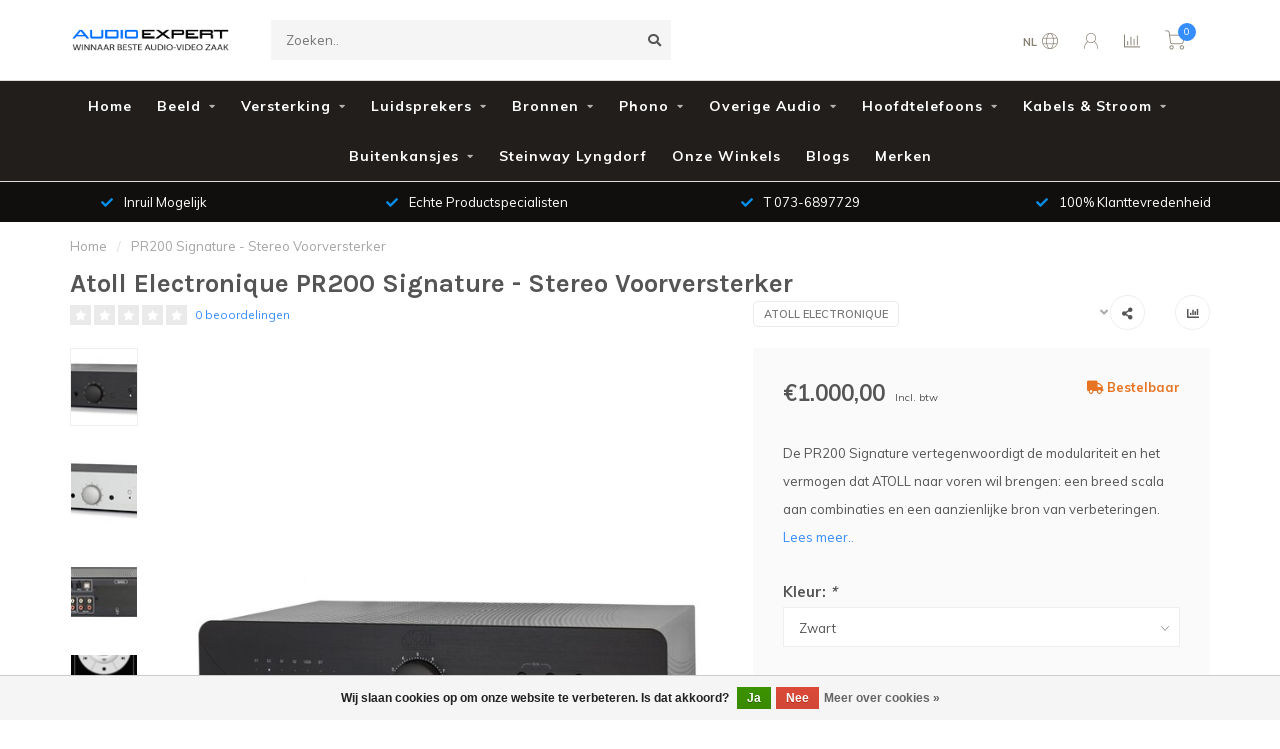

--- FILE ---
content_type: text/html;charset=utf-8
request_url: https://www.audioexpert.nl/atoll-pr200-signature.html
body_size: 21653
content:
<!DOCTYPE html>
<html lang="nl">
  <head>
    
    <!--
        
        Theme Nova | v1.5.3.06122201_1_1
        Theme designed and created by Dyvelopment - We are true e-commerce heroes!
        
        For custom Lightspeed eCom work like custom design or development,
        please contact us at www.dyvelopment.com

          _____                  _                                  _   
         |  __ \                | |                                | |  
         | |  | |_   ___   _____| | ___  _ __  _ __ ___   ___ _ __ | |_ 
         | |  | | | | \ \ / / _ \ |/ _ \| '_ \| '_ ` _ \ / _ \ '_ \| __|
         | |__| | |_| |\ V /  __/ | (_) | |_) | | | | | |  __/ | | | |_ 
         |_____/ \__, | \_/ \___|_|\___/| .__/|_| |_| |_|\___|_| |_|\__|
                  __/ |                 | |                             
                 |___/                  |_|                             
    -->
    
    <meta charset="utf-8"/>
<!-- [START] 'blocks/head.rain' -->
<!--

  (c) 2008-2025 Lightspeed Netherlands B.V.
  http://www.lightspeedhq.com
  Generated: 06-11-2025 @ 17:26:50

-->
<link rel="canonical" href="https://www.audioexpert.nl/atoll-pr200-signature.html"/>
<link rel="alternate" href="https://www.audioexpert.nl/index.rss" type="application/rss+xml" title="Nieuwe producten"/>
<link href="https://cdn.webshopapp.com/assets/cookielaw.css?2025-02-20" rel="stylesheet" type="text/css"/>
<meta name="robots" content="noodp,noydir"/>
<meta name="google-site-verification" content="FE2QukxWFkGtr21vIuPFL7mrB-dSM5AEJL2yA1zRMFg"/>
<meta name="google-site-verification" content="uvcRLgsGOCvOKVE0PrXHnWjJbRHBTJyZ6CB802Vm3Jo"/>
<meta property="og:url" content="https://www.audioexpert.nl/atoll-pr200-signature.html?source=facebook"/>
<meta property="og:site_name" content="Audio expert"/>
<meta property="og:title" content="Atoll Stereo Voorversterker PR200 Signature kopen."/>
<meta property="og:description" content="Atoll Stereo Voorversterker PR200 Signature koop je bij Audioexpert | ☑ Winnaar beste Audio-Video zaak | ☑ Geautoriseerd dealer."/>
<meta property="og:image" content="https://cdn.webshopapp.com/shops/344518/files/449474768/atoll-electronique-pr200-signature-stereo-voorvers.jpg"/>
<script>
(function(w,d,s,l,i){w[l]=w[l]||[];w[l].push({'gtm.start':
new Date().getTime(),event:'gtm.js'});var f=d.getElementsByTagName(s)[0],
j=d.createElement(s),dl=l!='dataLayer'?'&l='+l:'';j.async=true;j.src=
'https://www.googletagmanager.com/gtm.js?id='+i+dl;f.parentNode.insertBefore(j,f);
})(window,document,'script','dataLayer','GTM-M34RV59');
</script>
<!--[if lt IE 9]>
<script src="https://cdn.webshopapp.com/assets/html5shiv.js?2025-02-20"></script>
<![endif]-->
<!-- [END] 'blocks/head.rain' -->
    
        	  	              	    	    	    	    	    	         
        <title>Atoll Stereo Voorversterker PR200 Signature kopen. - Audio expert</title>
    
    <meta name="description" content="Atoll Stereo Voorversterker PR200 Signature koop je bij Audioexpert | ☑ Winnaar beste Audio-Video zaak | ☑ Geautoriseerd dealer." />
    <meta name="keywords" content="Atoll, Electronique, PR200, Signature, -, Stereo, Voorversterker, audio expert" />
    
        
    <meta http-equiv="X-UA-Compatible" content="IE=edge">
    <meta name="viewport" content="width=device-width, initial-scale=1.0, maximum-scale=1.0, user-scalable=0">
    <meta name="apple-mobile-web-app-capable" content="yes">
    <meta name="apple-mobile-web-app-status-bar-style" content="black">
    
        	        
		<link rel="preconnect" href="https://cdn.webshopapp.com/">
		<link rel="preconnect" href="https://assets.webshopapp.com">	
    		<link rel="preconnect" href="https://fonts.googleapis.com">
		<link rel="preconnect" href="https://fonts.gstatic.com" crossorigin>
		<link rel="dns-prefetch" href="https://fonts.googleapis.com">
		<link rel="dns-prefetch" href="https://fonts.gstatic.com" crossorigin>
    		<link rel="dns-prefetch" href="https://cdn.webshopapp.com/">
		<link rel="dns-prefetch" href="https://assets.webshopapp.com">	

    <link rel="shortcut icon" href="https://cdn.webshopapp.com/shops/344518/themes/184035/v/2192758/assets/favicon.ico?20240920132043" type="image/x-icon" />
    <script src="https://cdn.webshopapp.com/shops/344518/themes/184035/assets/jquery-1-12-4-min.js?20251104121700"></script>
    
    <script>!navigator.userAgent.match('MSIE 10.0;') || document.write('<script src="https://cdn.webshopapp.com/shops/344518/themes/184035/assets/proto-polyfill.js?20251104121700">\x3C/script>')</script>
    <script>if(navigator.userAgent.indexOf("MSIE ") > -1 || navigator.userAgent.indexOf("Trident/") > -1) { document.write('<script src="https://cdn.webshopapp.com/shops/344518/themes/184035/assets/intersection-observer-polyfill.js?20251104121700">\x3C/script>') }</script>
    
        <link href="//fonts.googleapis.com/css?family=Muli:400,300,600,700|Karla:300,400,600,700&amp;display=swap" rel="preload" as="style">
    <link href="//fonts.googleapis.com/css?family=Muli:400,300,600,700|Karla:300,400,600,700&amp;display=swap" rel="stylesheet">
        
    <link rel="preload" href="https://cdn.webshopapp.com/shops/344518/themes/184035/assets/fontawesome-5-min.css?20251104121700" as="style">
    <link rel="stylesheet" href="https://cdn.webshopapp.com/shops/344518/themes/184035/assets/fontawesome-5-min.css?20251104121700">
    
    <link rel="preload" href="https://cdn.webshopapp.com/shops/344518/themes/184035/assets/bootstrap-min.css?20251104121700" as="style">
    <link rel="stylesheet" href="https://cdn.webshopapp.com/shops/344518/themes/184035/assets/bootstrap-min.css?20251104121700">
    
    <link rel="preload" as="script" href="https://cdn.webshopapp.com/assets/gui.js?2025-02-20">
    <script src="https://cdn.webshopapp.com/assets/gui.js?2025-02-20"></script>
    
    <link rel="preload" as="script" href="https://cdn.webshopapp.com/assets/gui-responsive-2-0.js?2025-02-20">
    <script src="https://cdn.webshopapp.com/assets/gui-responsive-2-0.js?2025-02-20"></script>
    
        <link rel="stylesheet" href="https://cdn.webshopapp.com/shops/344518/themes/184035/assets/fancybox-3-5-7-min.css?20251104121700" />
        
    <link rel="preload" href="https://cdn.webshopapp.com/shops/344518/themes/184035/assets/style.css?20251104121700" as="style">
    <link rel="stylesheet" href="https://cdn.webshopapp.com/shops/344518/themes/184035/assets/style.css?20251104121700" />
    
    <!-- User defined styles -->
    <link rel="preload" href="https://cdn.webshopapp.com/shops/344518/themes/184035/assets/settings.css?20251104121700" as="style">
    <link rel="preload" href="https://cdn.webshopapp.com/shops/344518/themes/184035/assets/custom.css?20251104121700" as="style">
    <link rel="stylesheet" href="https://cdn.webshopapp.com/shops/344518/themes/184035/assets/settings.css?20251104121700" />
    <link rel="stylesheet" href="https://cdn.webshopapp.com/shops/344518/themes/184035/assets/custom.css?20251104121700" />
    
    <script>
   var productStorage = {};
   var theme = {};

  </script>    
    <link type="preload" src="https://cdn.webshopapp.com/shops/344518/themes/184035/assets/countdown-min.js?20251104121700" as="script">
    <link type="preload" src="https://cdn.webshopapp.com/shops/344518/themes/184035/assets/swiper-4-min.js?20251104121700" as="script">
    <link type="preload" src="https://cdn.webshopapp.com/shops/344518/themes/184035/assets/swiper-453.js?20251104121700" as="script">
    <link type="preload" src="https://cdn.webshopapp.com/shops/344518/themes/184035/assets/global.js?20251104121700" as="script">
    
            
      </head>
  <body class="layout-custom">
    <div class="body-content"><div class="overlay"><i class="fa fa-times"></i></div><header><div id="header-holder"><div class="container"><div id="header-content"><div class="header-left"><div class="categories-button small scroll scroll-nav hidden-sm hidden-xs hidden-xxs"><div class="nav-icon"><div class="bar1"></div><div class="bar3"></div><span>Menu</span></div></div><div id="mobilenav" class="categories-button small mobile visible-sm visible-xs visible-xxs"><div class="nav-icon"><div class="bar1"></div><div class="bar3"></div></div><span>Menu</span></div><span id="mobilesearch" class="visible-xxs visible-xs visible-sm"><a href="https://www.audioexpert.nl/"><i class="fa fa-search" aria-hidden="true"></i></a></span><a href="https://www.audioexpert.nl/" class="logo hidden-sm hidden-xs hidden-xxs"><img class="logo" src="https://cdn.webshopapp.com/shops/344518/themes/184035/v/2192674/assets/logo.png?20240920132043" alt="Audio expert"></a></div><div class="header-center"><div class="search hidden-sm hidden-xs hidden-xxs"><form action="https://www.audioexpert.nl/search/" class="searchform" method="get"><div class="search-holder"><input type="text" class="searchbox" name="q" placeholder="Zoeken.." autocomplete="off"><i class="fa fa-search" aria-hidden="true"></i><i class="fa fa-times clearsearch" aria-hidden="true"></i></div></form><div class="searchcontent hidden-xs hidden-xxs"><div class="searchresults"></div><div class="more"><a href="#" class="search-viewall">Bekijk alle resultaten <span>(0)</span></a></div><div class="noresults">Geen producten gevonden</div></div></div><a href="https://www.audioexpert.nl/"><img class="logo hidden-lg hidden-md" src="https://cdn.webshopapp.com/shops/344518/themes/184035/v/2192674/assets/logo.png?20240920132043" alt="Audio expert"></a></div><div class="header-right text-right"><div class="user-actions hidden-sm hidden-xs hidden-xxs"><a href="#" class="header-link" data-fancy="fancy-locale-holder" data-fancy-type="flyout" data-tooltip title="Taal & Valuta" data-placement="bottom"><span class="current-lang">NL</span><i class="nova-icon nova-icon-globe"></i></a><a href="https://www.audioexpert.nl/account/" class="account header-link" data-fancy="fancy-account-holder" data-tooltip title="Mijn account" data-placement="bottom"><!-- <img src="https://cdn.webshopapp.com/shops/344518/themes/184035/assets/icon-user.svg?20251104121700" alt="My account" class="icon"> --><i class="nova-icon nova-icon-user"></i></a><a href="" class="header-link compare" data-fancy="fancy-compare-holder" data-fancy-type="flyout" data-tooltip title="Vergelijk" data-placement="bottom"><i class="nova-icon nova-icon-chart"></i></a><div class="fancy-box flyout fancy-compare-holder"><div class="fancy-compare"><div class="row"><div class="col-md-12"><h4>Vergelijk producten</h4></div><div class="col-md-12"><p>U heeft nog geen producten toegevoegd.</p></div></div></div></div><div class="fancy-box flyout fancy-locale-holder"><div class="fancy-locale"><div class=""><label for="">Kies uw taal</label><div class="flex-container middle"><div class="flex-col"><span class="flags nl"></span></div><div class="flex-col flex-grow-1"><select id="" class="fancy-select" onchange="document.location=this.options[this.selectedIndex].getAttribute('data-url')"><option lang="nl" title="Nederlands" data-url="https://www.audioexpert.nl/go/product/149293553" selected="selected">Nederlands</option></select></div></div></div><div class="margin-top-half"><label for="">Kies uw valuta</label><div class="flex-container middle"><div class="flex-col"><span><strong>€</strong></span></div><div class="flex-col flex-grow-1"><select id="" class="fancy-select" onchange="document.location=this.options[this.selectedIndex].getAttribute('data-url')"><option data-url="https://www.audioexpert.nl/session/currency/eur/" selected="selected">EUR</option></select></div></div></div></div></div></div><a href="https://www.audioexpert.nl/cart/" class="cart header-link" data-fancy="fancy-cart-holder"><div class="cart-icon"><i class="nova-icon nova-icon-shopping-cart"></i><span id="qty" class="highlight-bg cart-total-qty shopping-cart">0</span></div></a></div></div></div></div><div class="cf"></div><div class="subnav-dimmed"></div><div class=" borders  hidden-xxs hidden-xs hidden-sm" id="navbar"><div class="container-fluid"><div class="row"><div class="col-md-12"><nav><ul class="megamenu"><li class="hidden-sm hidden-xs hidden-xxs"><a href="https://www.audioexpert.nl/">Home</a></li><li><a href="https://www.audioexpert.nl/beeld/" class="dropdown">Beeld</a><ul class="sub1 megamenu"><li><div class="container"><div class="row"><div class="col-md-12 maxheight"><div class="row"><div class="col-md-3 sub-holder"><h4><a href="https://www.audioexpert.nl/beeld/beamers/">Beamers</a></h4></div><div class="col-md-3 sub-holder"><h4><a href="https://www.audioexpert.nl/beeld/beugels-en-liften-voor-beamers/">Beugels en Liften voor Beamers</a></h4></div><div class="col-md-3 sub-holder"><h4><a href="https://www.audioexpert.nl/beeld/beugels-voor-tv/">Beugels voor TV</a></h4><ul class="sub2"><li><a href="https://www.audioexpert.nl/beeld/beugels-voor-tv/indoor-vaste-beugels/">Indoor - Vaste Beugels</a></li><li><a href="https://www.audioexpert.nl/beeld/beugels-voor-tv/marine-indoor-vaste-beugels/">Marine Indoor - Vaste Beugels</a></li><li><a href="https://www.audioexpert.nl/beeld/beugels-voor-tv/marine-en-outdoor-vaste-beugels/">Marine en Outdoor - Vaste Beugels</a></li><li><a href="https://www.audioexpert.nl/beeld/beugels-voor-tv/indoor-draaibare-beugels/">Indoor - Draaibare Beugels</a></li><li><a href="https://www.audioexpert.nl/beeld/beugels-voor-tv/marine-indoor-draaibare-beugels/">Marine Indoor - Draaibare Beugels</a></li><li><a href="https://www.audioexpert.nl/beeld/beugels-voor-tv/marine-en-outdoor-draaibare-beugels/">Marine en Outdoor - Draaibare Beugels</a></li><li><a href="https://www.audioexpert.nl/beeld/beugels-voor-tv/indoor-electrische-beugels/">Indoor - Electrische Beugels</a></li><li><a href="https://www.audioexpert.nl/beeld/beugels-voor-tv/marine-indoor-electrische-beugels/">Marine Indoor - Electrische Beugels</a></li><li><a href="https://www.audioexpert.nl/beeld/beugels-voor-tv/marine-en-outdoor-electrische-beugels/">Marine en Outdoor - Electrische Beugels</a></li><li><a href="https://www.audioexpert.nl/beeld/beugels-voor-tv/wand-inbouwboxen-voor-tv-beugels/">Wand Inbouwboxen voor TV-Beugels</a></li><li><a href="https://www.audioexpert.nl/beeld/beugels-voor-tv/accessoires-voor-tv-beugels/">Accessoires voor TV-Beugels</a></li></ul></div><div class="col-md-3 sub-holder"><h4><a href="https://www.audioexpert.nl/beeld/liften-voor-tv/">Liften voor TV</a></h4></div><div class="cf"></div><div class="col-md-3 sub-holder"><h4><a href="https://www.audioexpert.nl/beeld/standaards-voor-tv/">Standaards voor TV</a></h4></div></div></div></div></div></li></ul></li><li><a href="https://www.audioexpert.nl/versterking/" class="dropdown">Versterking</a><ul class="sub1 megamenu"><li><div class="container"><div class="row"><div class="col-md-12 maxheight"><div class="row"><div class="col-md-3 sub-holder"><h4><a href="https://www.audioexpert.nl/versterking/stereo/">Stereo</a></h4><ul class="sub2"><li><a href="https://www.audioexpert.nl/versterking/stereo/geintegreerde-versterkers/">Geintegreerde Versterkers</a></li><li><a href="https://www.audioexpert.nl/versterking/stereo/voorversterkers/">Voorversterkers</a></li><li><a href="https://www.audioexpert.nl/versterking/stereo/eindversterkers/">Eindversterkers</a></li></ul></div><div class="col-md-3 sub-holder"><h4><a href="https://www.audioexpert.nl/versterking/meerkanaals/">Meerkanaals</a></h4><ul class="sub2"><li><a href="https://www.audioexpert.nl/versterking/meerkanaals/surround-receivers/">Surround Receivers</a></li><li><a href="https://www.audioexpert.nl/versterking/meerkanaals/surround-voorversterkers/">Surround Voorversterkers</a></li><li><a href="https://www.audioexpert.nl/versterking/meerkanaals/meerkanaals-eindversterkers/">Meerkanaals Eindversterkers</a></li></ul></div></div></div></div></div></li></ul></li><li><a href="https://www.audioexpert.nl/luidsprekers/" class="dropdown">Luidsprekers</a><ul class="sub1 megamenu"><li><div class="container"><div class="row"><div class="col-md-12 maxheight"><div class="row"><div class="col-md-3 sub-holder"><h4><a href="https://www.audioexpert.nl/luidsprekers/draadloze-luidsprekers/">Draadloze Luidsprekers</a></h4><ul class="sub2"><li><a href="https://www.audioexpert.nl/luidsprekers/draadloze-luidsprekers/draadloze-boekenplank-luidsprekers/">Draadloze Boekenplank Luidsprekers</a></li><li><a href="https://www.audioexpert.nl/luidsprekers/draadloze-luidsprekers/draadloze-vloerstaande-luidsprekers/">Draadloze Vloerstaande Luidsprekers</a></li><li><a href="https://www.audioexpert.nl/luidsprekers/draadloze-luidsprekers/draadloze-center-luidsprekers/">Draadloze Center Luidsprekers</a></li><li><a href="https://www.audioexpert.nl/luidsprekers/draadloze-luidsprekers/draadloze-subwoofers/">Draadloze Subwoofers</a></li><li><a href="https://www.audioexpert.nl/luidsprekers/draadloze-luidsprekers/hub-en-connects/">HUB en Connects</a></li><li><a href="https://www.audioexpert.nl/luidsprekers/draadloze-luidsprekers/draadloze-standalone-luidsprekers/">Draadloze Standalone Luidsprekers</a></li><li><a href="https://www.audioexpert.nl/luidsprekers/draadloze-luidsprekers/draadloze-on-wall-luidsprekers/">Draadloze On-Wall Luidsprekers</a></li><li><a href="https://www.audioexpert.nl/luidsprekers/draadloze-luidsprekers/accessoires/">Accessoires</a></li></ul></div><div class="col-md-3 sub-holder"><h4><a href="https://www.audioexpert.nl/luidsprekers/luidsprekers/">Luidsprekers</a></h4><ul class="sub2"><li><a href="https://www.audioexpert.nl/luidsprekers/luidsprekers/boekenplank-luidsprekers/">Boekenplank Luidsprekers</a></li><li><a href="https://www.audioexpert.nl/luidsprekers/luidsprekers/vloerstaande-luidsprekers/">Vloerstaande Luidsprekers</a></li><li><a href="https://www.audioexpert.nl/luidsprekers/luidsprekers/center-luidsprekers/">Center Luidsprekers</a></li><li><a href="https://www.audioexpert.nl/luidsprekers/luidsprekers/satelliet-en-surround-luidsprekers/">Satelliet en Surround Luidsprekers</a></li><li><a href="https://www.audioexpert.nl/luidsprekers/luidsprekers/soundbars/">Soundbars</a></li><li><a href="https://www.audioexpert.nl/luidsprekers/luidsprekers/grills-en-sleeves/">Grills en Sleeves</a></li></ul></div><div class="col-md-3 sub-holder"><h4><a href="https://www.audioexpert.nl/luidsprekers/inbouw-en-opbouw-luidsprekers/">Inbouw en Opbouw Luidsprekers</a></h4><ul class="sub2"><li><a href="https://www.audioexpert.nl/luidsprekers/inbouw-en-opbouw-luidsprekers/plafond-inbouw-luidsprekers/">Plafond Inbouw Luidsprekers</a></li><li><a href="https://www.audioexpert.nl/luidsprekers/inbouw-en-opbouw-luidsprekers/wand-inbouw-luidsprekers/">Wand Inbouw Luidsprekers</a></li><li><a href="https://www.audioexpert.nl/luidsprekers/inbouw-en-opbouw-luidsprekers/inbouw-subwoofers/">Inbouw Subwoofers</a></li><li><a href="https://www.audioexpert.nl/luidsprekers/inbouw-en-opbouw-luidsprekers/on-wall-luidsprekers/">On-wall Luidsprekers</a></li><li><a href="https://www.audioexpert.nl/luidsprekers/inbouw-en-opbouw-luidsprekers/versterkers-voor-inbouw/">Versterkers voor Inbouw</a></li><li><a href="https://www.audioexpert.nl/luidsprekers/inbouw-en-opbouw-luidsprekers/backboxen-en-frames/">Backboxen en Frames</a></li><li><a href="https://www.audioexpert.nl/luidsprekers/inbouw-en-opbouw-luidsprekers/grills/">Grills</a></li><li><a href="https://www.audioexpert.nl/luidsprekers/inbouw-en-opbouw-luidsprekers/overige-accessoires/">Overige Accessoires</a></li></ul></div><div class="col-md-3 sub-holder"><h4><a href="https://www.audioexpert.nl/luidsprekers/multiroom-systemen/">Multiroom Systemen</a></h4><ul class="sub2"><li><a href="https://www.audioexpert.nl/luidsprekers/multiroom-systemen/sonos/">Sonos</a></li><li><a href="https://www.audioexpert.nl/luidsprekers/multiroom-systemen/heos/">HEOS</a></li><li><a href="https://www.audioexpert.nl/luidsprekers/multiroom-systemen/bluesound/">Bluesound</a></li><li><a href="https://www.audioexpert.nl/luidsprekers/multiroom-systemen/bowers-wilkins-formation/">Bowers &amp; Wilkins Formation</a></li><li><a href="https://www.audioexpert.nl/luidsprekers/multiroom-systemen/marantz-horizon/">Marantz Horizon</a></li><li><a href="https://www.audioexpert.nl/luidsprekers/multiroom-systemen/yamaha-musiccast/">Yamaha Musiccast</a></li></ul></div><div class="cf"></div><div class="col-md-3 sub-holder"><h4><a href="https://www.audioexpert.nl/luidsprekers/subwoofers/">Subwoofers</a></h4></div><div class="col-md-3 sub-holder"><h4><a href="https://www.audioexpert.nl/luidsprekers/buiten-luidsprekers/">Buiten Luidsprekers</a></h4></div><div class="col-md-3 sub-holder"><h4><a href="https://www.audioexpert.nl/luidsprekers/stands-en-beugels/">Stands en Beugels</a></h4></div><div class="col-md-3 sub-holder"><h4><a href="https://www.audioexpert.nl/luidsprekers/spikes-schotels/">Spikes &amp; Schotels</a></h4></div><div class="cf"></div></div></div></div></div></li></ul></li><li><a href="https://www.audioexpert.nl/bronnen/" class="dropdown">Bronnen</a><ul class="sub1 megamenu"><li><div class="container"><div class="row"><div class="col-md-12 maxheight"><div class="row"><div class="col-md-3 sub-holder"><h4><a href="https://www.audioexpert.nl/bronnen/cassette-spelers/">Cassette Spelers</a></h4></div><div class="col-md-3 sub-holder"><h4><a href="https://www.audioexpert.nl/bronnen/cd-spelers/">CD Spelers</a></h4></div><div class="col-md-3 sub-holder"><h4><a href="https://www.audioexpert.nl/bronnen/streaming/">Streaming</a></h4><ul class="sub2"><li><a href="https://www.audioexpert.nl/bronnen/streaming/streamers/">Streamers</a></li><li><a href="https://www.audioexpert.nl/bronnen/streaming/masterclocks/">Masterclocks</a></li><li><a href="https://www.audioexpert.nl/bronnen/streaming/accessoires-voor-streamers/">Accessoires voor Streamers</a></li></ul></div><div class="col-md-3 sub-holder"><h4><a href="https://www.audioexpert.nl/bronnen/tuners/">Tuners</a></h4></div><div class="cf"></div></div></div></div></div></li></ul></li><li><a href="https://www.audioexpert.nl/phono/" class="dropdown">Phono</a><ul class="sub1 megamenu"><li><div class="container"><div class="row"><div class="col-md-12 maxheight"><div class="row"><div class="col-md-3 sub-holder"><h4><a href="https://www.audioexpert.nl/phono/platenspelers/">Platenspelers</a></h4></div><div class="col-md-3 sub-holder"><h4><a href="https://www.audioexpert.nl/phono/phono-voorversterkers/">Phono Voorversterkers</a></h4></div><div class="col-md-3 sub-holder"><h4><a href="https://www.audioexpert.nl/phono/elementen-en-naalden/">Elementen en Naalden</a></h4><ul class="sub2"><li><a href="https://www.audioexpert.nl/phono/elementen-en-naalden/elementen/">Elementen</a></li><li><a href="https://www.audioexpert.nl/phono/elementen-en-naalden/naalden/">Naalden</a></li></ul></div><div class="col-md-3 sub-holder"><h4><a href="https://www.audioexpert.nl/phono/accessoires/">Accessoires</a></h4><ul class="sub2"><li><a href="https://www.audioexpert.nl/phono/accessoires/armaturen/">Armaturen</a></li><li><a href="https://www.audioexpert.nl/phono/accessoires/drive-belts/">Drive Belts</a></li><li><a href="https://www.audioexpert.nl/phono/accessoires/muursteunen/">Muursteunen</a></li><li><a href="https://www.audioexpert.nl/phono/accessoires/platenborstels/">Platenborstels</a></li><li><a href="https://www.audioexpert.nl/phono/accessoires/overige-accessoires/">Overige Accessoires</a></li><li><a href="https://www.audioexpert.nl/phono/accessoires/platenwassers/">Platenwassers</a></li></ul></div><div class="cf"></div></div></div></div></div></li></ul></li><li><a href="https://www.audioexpert.nl/overige-audio/" class="dropdown">Overige Audio</a><ul class="sub1 megamenu"><li><div class="container"><div class="row"><div class="col-md-12 maxheight"><div class="row"><div class="col-md-3 sub-holder"><h4><a href="https://www.audioexpert.nl/overige-audio/afstandsbedieningen/">Afstandsbedieningen</a></h4></div><div class="col-md-3 sub-holder"><h4><a href="https://www.audioexpert.nl/overige-audio/akoestische-producten/">Akoestische producten</a></h4></div><div class="col-md-3 sub-holder"><h4><a href="https://www.audioexpert.nl/overige-audio/d-a-converters/">D/A Converters</a></h4></div><div class="col-md-3 sub-holder"><h4><a href="https://www.audioexpert.nl/overige-audio/meubels/">Meubels</a></h4></div><div class="cf"></div><div class="col-md-3 sub-holder"><h4><a href="https://www.audioexpert.nl/overige-audio/minisets-en-radios/">Minisets en Radio&#039;s</a></h4></div><div class="col-md-3 sub-holder"><h4><a href="https://www.audioexpert.nl/overige-audio/netwerken/">Netwerken</a></h4></div><div class="col-md-3 sub-holder"><h4><a href="https://www.audioexpert.nl/overige-audio/uitbreidingsmodules/">Uitbreidingsmodules</a></h4></div><div class="col-md-3 sub-holder"><h4><a href="https://www.audioexpert.nl/overige-audio/overige-accessoires/">Overige Accessoires</a></h4></div><div class="cf"></div></div></div></div></div></li></ul></li><li><a href="https://www.audioexpert.nl/hoofdtelefoons/" class="dropdown">Hoofdtelefoons</a><ul class="sub1 megamenu"><li><div class="container"><div class="row"><div class="col-md-12 maxheight"><div class="row"><div class="col-md-3 sub-holder"><h4><a href="https://www.audioexpert.nl/hoofdtelefoons/in-ear-hoofdtelefoons/">In-ear Hoofdtelefoons</a></h4></div><div class="col-md-3 sub-holder"><h4><a href="https://www.audioexpert.nl/hoofdtelefoons/on-ear-en-over-ear-hoofdtelefoons/">On-Ear en Over-ear Hoofdtelefoons</a></h4></div><div class="col-md-3 sub-holder"><h4><a href="https://www.audioexpert.nl/hoofdtelefoons/hoofdtelefoonversterkers/">Hoofdtelefoonversterkers</a></h4></div><div class="col-md-3 sub-holder"><h4><a href="https://www.audioexpert.nl/hoofdtelefoons/kabels-voor-hoofdtelefoons/">Kabels voor Hoofdtelefoons</a></h4></div><div class="cf"></div><div class="col-md-3 sub-holder"><h4><a href="https://www.audioexpert.nl/hoofdtelefoons/vervangingskussens/">Vervangingskussens</a></h4></div><div class="col-md-3 sub-holder"><h4><a href="https://www.audioexpert.nl/hoofdtelefoons/overige-accessoires/">Overige Accessoires</a></h4></div></div></div></div></div></li></ul></li><li><a href="https://www.audioexpert.nl/kabels-stroom/" class="dropdown">Kabels &amp; Stroom</a><ul class="sub1 megamenu"><li><div class="container"><div class="row"><div class="col-md-12 maxheight"><div class="row"><div class="col-md-3 sub-holder"><h4><a href="https://www.audioexpert.nl/kabels-stroom/luidsprekerkabels/">Luidsprekerkabels</a></h4></div><div class="col-md-3 sub-holder"><h4><a href="https://www.audioexpert.nl/kabels-stroom/analoge-audio-kabels/">Analoge Audio Kabels</a></h4><ul class="sub2"><li><a href="https://www.audioexpert.nl/kabels-stroom/analoge-audio-kabels/aux-kabels/">AUX kabels</a></li><li><a href="https://www.audioexpert.nl/kabels-stroom/analoge-audio-kabels/phono-kabels/">Phono kabels</a></li><li><a href="https://www.audioexpert.nl/kabels-stroom/analoge-audio-kabels/subwoofer-kabels/">Subwoofer kabels</a></li><li><a href="https://www.audioexpert.nl/kabels-stroom/analoge-audio-kabels/xlr-kabels/">XLR kabels</a></li></ul></div><div class="col-md-3 sub-holder"><h4><a href="https://www.audioexpert.nl/kabels-stroom/digitale-audio-kabels/">Digitale Audio Kabels</a></h4><ul class="sub2"><li><a href="https://www.audioexpert.nl/kabels-stroom/digitale-audio-kabels/aes-ebu-kabels/">AES/EBU kabels</a></li><li><a href="https://www.audioexpert.nl/kabels-stroom/digitale-audio-kabels/digitale-coax-kabels/">Digitale Coax kabels</a></li><li><a href="https://www.audioexpert.nl/kabels-stroom/digitale-audio-kabels/optische-kabels/">Optische kabels</a></li><li><a href="https://www.audioexpert.nl/kabels-stroom/digitale-audio-kabels/usb-kabels/">USB kabels</a></li><li><a href="https://www.audioexpert.nl/kabels-stroom/digitale-audio-kabels/utp-kabels/">UTP kabels</a></li></ul></div><div class="col-md-3 sub-holder"><h4><a href="https://www.audioexpert.nl/kabels-stroom/hdmi-kabels/">HDMI Kabels</a></h4></div><div class="cf"></div><div class="col-md-3 sub-holder"><h4><a href="https://www.audioexpert.nl/kabels-stroom/stroomvoorziening/">Stroomvoorziening</a></h4><ul class="sub2"><li><a href="https://www.audioexpert.nl/kabels-stroom/stroomvoorziening/stekkerdozen-netfilters/">Stekkerdozen &amp; Netfilters</a></li><li><a href="https://www.audioexpert.nl/kabels-stroom/stroomvoorziening/stroomkabels/">Stroomkabels</a></li></ul></div><div class="col-md-3 sub-holder"><h4><a href="https://www.audioexpert.nl/kabels-stroom/accessoires/">Accessoires</a></h4><ul class="sub2"><li><a href="https://www.audioexpert.nl/kabels-stroom/accessoires/biwire-jumpers/">BiWire Jumpers</a></li><li><a href="https://www.audioexpert.nl/kabels-stroom/accessoires/connectoren/">Connectoren</a></li><li><a href="https://www.audioexpert.nl/kabels-stroom/accessoires/splitters-adapters/">Splitters &amp; Adapters</a></li><li><a href="https://www.audioexpert.nl/kabels-stroom/accessoires/overige-accessoires/">Overige Accessoires</a></li></ul></div><div class="col-md-3 sub-holder"><h4><a href="https://www.audioexpert.nl/kabels-stroom/antennekabels/">Antennekabels</a></h4></div></div></div></div></div></li></ul></li><li><a href="https://www.audioexpert.nl/buitenkansjes/" class="dropdown">Buitenkansjes</a><ul class="sub1 megamenu"><li><div class="container"><div class="row"><div class="col-md-12 maxheight"><div class="row"><div class="col-md-3 sub-holder"><h4><a href="https://www.audioexpert.nl/buitenkansjes/versterkers-receivers/">Versterkers &amp; Receivers</a></h4><ul class="sub2"><li><a href="https://www.audioexpert.nl/buitenkansjes/versterkers-receivers/stereo/">Stereo</a></li><li><a href="https://www.audioexpert.nl/buitenkansjes/versterkers-receivers/surround/">Surround</a></li></ul></div><div class="col-md-3 sub-holder"><h4><a href="https://www.audioexpert.nl/buitenkansjes/luidsprekers/">Luidsprekers</a></h4><ul class="sub2"><li><a href="https://www.audioexpert.nl/buitenkansjes/luidsprekers/boekenplank-luidsprekers/">Boekenplank Luidsprekers</a></li><li><a href="https://www.audioexpert.nl/buitenkansjes/luidsprekers/vloerstaande-luidsprekers/">Vloerstaande Luidsprekers</a></li><li><a href="https://www.audioexpert.nl/buitenkansjes/luidsprekers/center-luidsprekers/">Center Luidsprekers</a></li><li><a href="https://www.audioexpert.nl/buitenkansjes/luidsprekers/draadloze-luidsprekers/">Draadloze Luidsprekers</a></li><li><a href="https://www.audioexpert.nl/buitenkansjes/luidsprekers/inbouw-en-on-wall-luidsprekers/">Inbouw en On-wall Luidsprekers</a></li><li><a href="https://www.audioexpert.nl/buitenkansjes/luidsprekers/subwoofers/">Subwoofers</a></li><li><a href="https://www.audioexpert.nl/buitenkansjes/luidsprekers/stands-en-beugels/">Stands en Beugels</a></li><li><a href="https://www.audioexpert.nl/buitenkansjes/luidsprekers/soundbars/">Soundbars</a></li></ul></div><div class="col-md-3 sub-holder"><h4><a href="https://www.audioexpert.nl/buitenkansjes/bronnen/">Bronnen</a></h4><ul class="sub2"><li><a href="https://www.audioexpert.nl/buitenkansjes/bronnen/cd-spelers/">CD Spelers</a></li><li><a href="https://www.audioexpert.nl/buitenkansjes/bronnen/phono/">Phono</a></li><li><a href="https://www.audioexpert.nl/buitenkansjes/bronnen/streamers/">Streamers</a></li><li><a href="https://www.audioexpert.nl/buitenkansjes/bronnen/tuners/">Tuners</a></li></ul></div><div class="col-md-3 sub-holder"><h4><a href="https://www.audioexpert.nl/buitenkansjes/kabels-stroom/">Kabels &amp; Stroom</a></h4><ul class="sub2"><li><a href="https://www.audioexpert.nl/buitenkansjes/kabels-stroom/aes-ebu-kabels/">AES/EBU Kabels</a></li><li><a href="https://www.audioexpert.nl/buitenkansjes/kabels-stroom/aux-en-xlr-kabels/">AUX en XLR Kabels</a></li><li><a href="https://www.audioexpert.nl/buitenkansjes/kabels-stroom/digitale-coax-kabels/">Digitale Coax Kabels</a></li><li><a href="https://www.audioexpert.nl/buitenkansjes/kabels-stroom/hdmi-kabels/">HDMI Kabels</a></li><li><a href="https://www.audioexpert.nl/buitenkansjes/kabels-stroom/luidsprekerkabels/">Luidsprekerkabels</a></li><li><a href="https://www.audioexpert.nl/buitenkansjes/kabels-stroom/luidsprekerkabel-van-de-rol/">Luidsprekerkabel van de rol</a></li><li><a href="https://www.audioexpert.nl/buitenkansjes/kabels-stroom/optische-kabels/">Optische Kabels</a></li><li><a href="https://www.audioexpert.nl/buitenkansjes/kabels-stroom/stekkerdozen-en-netfilters/">Stekkerdozen en Netfilters</a></li><li><a href="https://www.audioexpert.nl/buitenkansjes/kabels-stroom/stroomkabels/">Stroomkabels</a></li><li><a href="https://www.audioexpert.nl/buitenkansjes/kabels-stroom/subwooferkabels/">Subwooferkabels</a></li><li><a href="https://www.audioexpert.nl/buitenkansjes/kabels-stroom/usb-kabels/">USB Kabels</a></li><li><a href="https://www.audioexpert.nl/buitenkansjes/kabels-stroom/utp-kabels/">UTP Kabels</a></li></ul></div><div class="cf"></div><div class="col-md-3 sub-holder"><h4><a href="https://www.audioexpert.nl/buitenkansjes/overige/">Overige</a></h4><ul class="sub2"><li><a href="https://www.audioexpert.nl/buitenkansjes/overige/hoofdtelefoons/">Hoofdtelefoons</a></li><li><a href="https://www.audioexpert.nl/buitenkansjes/overige/accessoires/">Accessoires</a></li><li><a href="https://www.audioexpert.nl/buitenkansjes/overige/dacs/">DACs</a></li><li><a href="https://www.audioexpert.nl/buitenkansjes/overige/netwerk/">Netwerk</a></li></ul></div></div></div></div></div></li></ul></li><li><a href="https://www.audioexpert.nl/steinway-lyngdorf/" class="">Steinway Lyngdorf</a></li><li><a href="https://audio-expert.webshopapp.com/service/stores/" >Onze Winkels</a></li><li><a href="https://www.audioexpert.nl/blogs/blogs/">Blogs</a></li><li><a href="https://www.audioexpert.nl/brands/">Merken</a></li></ul></nav></div></div></div></div><div class="subheader-holder"><div class="subheader"><div class="usps-slider-holder" style="width:100%;"><div class="swiper-container usps-header below-nav"><div class="swiper-wrapper"><div class="swiper-slide usp-block"><div><i class="fas fa-check"></i> 100% Klanttevredenheid
          </div></div><div class="swiper-slide usp-block"><div><i class="fas fa-check"></i> Inruil Mogelijk
          </div></div><div class="swiper-slide usp-block"><div><i class="fas fa-check"></i> Echte Productspecialisten
          </div></div><div class="swiper-slide usp-block"><div><i class="fas fa-check"></i> T 073-6897729
          </div></div></div></div></div></div></div></header><div class="breadcrumbs"><div class="container"><div class="row"><div class="col-md-12"><a href="https://www.audioexpert.nl/" title="Home">Home</a><span><span class="seperator">/</span><a href="https://www.audioexpert.nl/atoll-pr200-signature.html"><span>PR200 Signature - Stereo Voorversterker</span></a></span></div></div></div></div><div class="addtocart-sticky"><div class="container"><div class="flex-container marginless middle"><img src="https://cdn.webshopapp.com/shops/344518/files/449474768/42x42x2/image.jpg" alt="" class="max-size"><h5 class="title hidden-xs hidden-xxs">Atoll Electronique PR200 Signature - Stereo Voorversterker</h5><div class="sticky-price"><span class="price">€1.000,00</span></div><a href="https://www.audioexpert.nl/cart/add/294837840/" class="button quick-cart smaall-button" data-title="PR200 Signature - Stereo Voorversterker" data-price="€1.000,00" data-variant="Kleur : Zwart" data-image="https://cdn.webshopapp.com/shops/344518/files/449474768/650x750x2/image.jpg">Toevoegen aan winkelwagen</a></div></div></div><div class="container productpage"><div class="row"><div class="col-md-12"><div class="product-title hidden-xxs hidden-xs hidden-sm"><div class=""><h1 class="">Atoll Electronique PR200 Signature - Stereo Voorversterker </h1></div><div class="row"><div class="col-md-7"><div class="title-appendix"><div class="reviewscore"><span class="stars"><i class="fa fa-star empty" aria-hidden="true"></i><i class="fa fa-star empty" aria-hidden="true"></i><i class="fa fa-star empty" aria-hidden="true"></i><i class="fa fa-star empty" aria-hidden="true"></i><i class="fa fa-star empty" aria-hidden="true"></i></span><a href="#reviews" data-scrollview-id="reviews" data-scrollview-offset="150" class="highlight-txt hidden-xxs hidden-xs hidden-sm">0 beoordelingen</a></div></div></div><div class="col-md-5"><div class="title-appendix"><a href="https://www.audioexpert.nl/brands/atoll-electronique/" class="brand-button rounded margin-right-10">Atoll Electronique</a><div class="wishlist text-right"><a href="https://www.audioexpert.nl/compare/add/294837840/" class="compare" data-tooltip title="Toevoegen om te vergelijken" data-compare="294837840"><i class="fas fa-chart-bar"></i></a></div><div class="share dropdown-holder"><a href="#" class="share-toggle" data-toggle="dropdown" data-tooltip title="Deel dit product"><i class="fa fa-share-alt"></i></a><div class="content dropdown-content dropdown-right"><a onclick="return !window.open(this.href,'PR200 Signature - Stereo Voorversterker', 'width=500,height=500')" target="_blank" href="https://www.facebook.com/sharer/sharer.php?u=https%3A%2F%2Fwww.audioexpert.nl%2Fatoll-pr200-signature.html" class="facebook"><i class="fab fa-facebook-square"></i></a><a onclick="return !window.open(this.href,'PR200 Signature - Stereo Voorversterker', 'width=500,height=500')" target="_blank" href="https://twitter.com/home?status=atoll-pr200-signature.html" class="twitter"><i class="fab fa-twitter-square"></i></a><a onclick="return !window.open(this.href,'PR200 Signature - Stereo Voorversterker', 'width=500,height=500')" target="_blank" href="https://pinterest.com/pin/create/button/?url=https://www.audioexpert.nl/atoll-pr200-signature.html&media=https://cdn.webshopapp.com/shops/344518/files/449474768/image.jpg&description=De%20PR200%20Signature%20vertegenwoordigt%20de%20modulariteit%20en%20het%20vermogen%20dat%20ATOLL%20naar%20voren%20wil%20brengen%3A%20een%20breed%20scala%20aan%20combinaties%20en%20een%20aanzienlijke%20bron%20van%20verbeteringen." class="pinterest"><i class="fab fa-pinterest-square"></i></a></div></div></div></div></div></div></div></div><div class="content-box"><div class="row"><div class="col-md-1 hidden-sm hidden-xs hidden-xxs thumbs-holder vertical"><div class="thumbs vertical" style="margin-top:0;"><div class="swiper-container swiper-container-vert swiper-productthumbs" style="height:100%; width:100%;"><div class="swiper-wrapper"><div class="swiper-slide swiper-slide-vert active"><img src="https://cdn.webshopapp.com/shops/344518/files/449474768/65x75x1/atoll-electronique-pr200-signature-stereo-voorvers.jpg" alt="" class="img-responsive"></div><div class="swiper-slide swiper-slide-vert"><img src="https://cdn.webshopapp.com/shops/344518/files/449474772/65x75x1/atoll-electronique-pr200-signature-stereo-voorvers.jpg" alt="" class="img-responsive"></div><div class="swiper-slide swiper-slide-vert"><img src="https://cdn.webshopapp.com/shops/344518/files/449474770/65x75x1/atoll-electronique-pr200-signature-stereo-voorvers.jpg" alt="" class="img-responsive"></div><div class="swiper-slide swiper-slide-vert"><img src="https://cdn.webshopapp.com/shops/344518/files/449474739/65x75x1/atoll-electronique-pr200-signature-stereo-voorvers.jpg" alt="" class="img-responsive"></div></div></div></div></div><div class="col-sm-6 productpage-left"><div class="row"><div class="col-md-12"><div class="product-image-holder" id="holder"><div class="swiper-container swiper-productimage product-image"><div class="swiper-wrapper"><div class="swiper-slide zoom" data-src="https://cdn.webshopapp.com/shops/344518/files/449474768/atoll-electronique-pr200-signature-stereo-voorvers.jpg" data-fancybox="product-images"><img height="750" width="650" src="https://cdn.webshopapp.com/shops/344518/files/449474768/650x750x2/atoll-electronique-pr200-signature-stereo-voorvers.jpg" class="img-responsive" data-src-zoom="https://cdn.webshopapp.com/shops/344518/files/449474768/atoll-electronique-pr200-signature-stereo-voorvers.jpg" alt="Atoll Electronique PR200 Signature - Stereo Voorversterker"></div><div class="swiper-slide zoom" data-src="https://cdn.webshopapp.com/shops/344518/files/449474772/atoll-electronique-pr200-signature-stereo-voorvers.jpg" data-fancybox="product-images"><img data-src="https://cdn.webshopapp.com/shops/344518/files/449474772/650x750x2/atoll-electronique-pr200-signature-stereo-voorvers.jpg" class="swiper-lazy img-responsive" data-src-zoom="https://cdn.webshopapp.com/shops/344518/files/449474772/atoll-electronique-pr200-signature-stereo-voorvers.jpg" alt="Atoll Electronique PR200 Signature - Stereo Voorversterker"></div><div class="swiper-slide zoom" data-src="https://cdn.webshopapp.com/shops/344518/files/449474770/atoll-electronique-pr200-signature-stereo-voorvers.jpg" data-fancybox="product-images"><img data-src="https://cdn.webshopapp.com/shops/344518/files/449474770/650x750x2/atoll-electronique-pr200-signature-stereo-voorvers.jpg" class="swiper-lazy img-responsive" data-src-zoom="https://cdn.webshopapp.com/shops/344518/files/449474770/atoll-electronique-pr200-signature-stereo-voorvers.jpg" alt="Atoll Electronique PR200 Signature - Stereo Voorversterker"></div><div class="swiper-slide zoom" data-src="https://cdn.webshopapp.com/shops/344518/files/449474739/atoll-electronique-pr200-signature-stereo-voorvers.jpg" data-fancybox="product-images"><img data-src="https://cdn.webshopapp.com/shops/344518/files/449474739/650x750x2/atoll-electronique-pr200-signature-stereo-voorvers.jpg" class="swiper-lazy img-responsive" data-src-zoom="https://cdn.webshopapp.com/shops/344518/files/449474739/atoll-electronique-pr200-signature-stereo-voorvers.jpg" alt="Atoll Electronique PR200 Signature - Stereo Voorversterker"></div></div></div></div><div class="swiper-pagination swiper-pagination-image hidden-md hidden-lg"></div></div></div></div><div class="col-md-5 col-sm-6 productpage-right"><div class="row visible-xxs visible-xs visible-sm"><div class="col-md-12"><div class="mobile-pre-title"><a href="https://www.audioexpert.nl/brands/atoll-electronique/" class="brand-button rounded margin-right-10">Atoll Electronique</a></div><div class="mobile-title"><h4>Atoll Electronique PR200 Signature - Stereo Voorversterker</h4></div></div></div><!-- start offer wrapper --><div class="offer-holder"><div class="row "><div class="col-md-12"><div class="product-price"><div class="row"><div class="col-xs-6"><span class="price margin-right-10">€1.000,00</span><span class="price-strict">Incl. btw</span></div><div class="col-xs-6 text-right"><div class="stock"><div class="backorder"><i class="fa fa-truck"></i> Bestelbaar</div></div></div></div></div></div></div><div class="row rowmargin"><div class="col-md-12"><div class="product-description"><p>
              De PR200 Signature vertegenwoordigt de modulariteit en het vermogen dat ATOLL naar voren wil brengen: een breed scala aan combinaties en een aanzienlijke bron van verbeteringen.
                            <a href="#information" data-scrollview-id="information" data-scrollview-offset="190">Lees meer..</a></p></div></div></div><form action="https://www.audioexpert.nl/cart/add/294837840/" id="product_configure_form" method="post"><div class="row margin-top"><div class="col-md-12"><div class="productform variant-blocks"><input type="hidden" name="bundle_id" id="product_configure_bundle_id" value=""><div class="product-configure"><div class="product-configure-options" aria-label="Select an option of the product. This will reload the page to show the new option." role="region"><div class="product-configure-options-option"><label for="product_configure_option_kleur">Kleur: <em aria-hidden="true">*</em></label><select name="matrix[kleur]" id="product_configure_option_kleur" onchange="document.getElementById('product_configure_form').action = 'https://www.audioexpert.nl/product/matrix/149293553/'; document.getElementById('product_configure_form').submit();" aria-required="true"><option value="Zwart" selected="selected">Zwart</option><option value="Zilver">Zilver</option></select><div class="product-configure-clear"></div></div></div><input type="hidden" name="matrix_non_exists" value=""></div></div></div></div><div class="row"><div class="col-md-12 rowmargin"><div class="addtocart-holder"><div class="qty"><input type="text" name="quantity" class="quantity qty-fast" value="1"><span class="qtyadd"><i class="fa fa-caret-up"></i></span><span class="qtyminus"><i class="fa fa-caret-down"></i></span></div><div class="addtocart"><button type="submit" name="addtocart" class="btn-addtocart quick-cart button button-cta" data-vid="294837840" data-title="PR200 Signature - Stereo Voorversterker" data-variant="Kleur : Zwart" data-price="€1.000,00" data-image="https://cdn.webshopapp.com/shops/344518/files/449474768/650x750x2/image.jpg">
                Toevoegen aan winkelwagen <span class="icon-holder"><i class="nova-icon nova-icon-shopping-cart"></i></span></button></div></div></div></div></form></div><!-- end offer wrapper --><div class="flex-container middle margin-top-half"><div class="flex-col flex-grow-1"><div class="product-deliverytime"><div class="deliverytime-icon"><svg version="1.1" id="truck-icon" xmlns="http://www.w3.org/2000/svg" xmlns:xlink="http://www.w3.org/1999/xlink" x="0px" y="0px"
	 viewBox="0 0 512 512" width="36" xml:space="preserve"><g><g><path d="M476.158,231.363l-13.259-53.035c3.625-0.77,6.345-3.986,6.345-7.839v-8.551c0-18.566-15.105-33.67-33.67-33.67h-60.392
			V110.63c0-9.136-7.432-16.568-16.568-16.568H50.772c-9.136,0-16.568,7.432-16.568,16.568V256c0,4.427,3.589,8.017,8.017,8.017
			c4.427,0,8.017-3.589,8.017-8.017V110.63c0-0.295,0.239-0.534,0.534-0.534h307.841c0.295,0,0.534,0.239,0.534,0.534v145.372
			c0,4.427,3.589,8.017,8.017,8.017c4.427,0,8.017-3.589,8.017-8.017v-9.088h94.569c0.008,0,0.014,0.002,0.021,0.002
			c0.008,0,0.015-0.001,0.022-0.001c11.637,0.008,21.518,7.646,24.912,18.171h-24.928c-4.427,0-8.017,3.589-8.017,8.017v17.102
			c0,13.851,11.268,25.119,25.119,25.119h9.086v35.273h-20.962c-6.886-19.883-25.787-34.205-47.982-34.205
			s-41.097,14.322-47.982,34.205h-3.86v-60.393c0-4.427-3.589-8.017-8.017-8.017c-4.427,0-8.017,3.589-8.017,8.017v60.391H192.817
			c-6.886-19.883-25.787-34.205-47.982-34.205s-41.097,14.322-47.982,34.205H50.772c-0.295,0-0.534-0.239-0.534-0.534v-17.637
			h34.739c4.427,0,8.017-3.589,8.017-8.017s-3.589-8.017-8.017-8.017H8.017c-4.427,0-8.017,3.589-8.017,8.017
			s3.589,8.017,8.017,8.017h26.188v17.637c0,9.136,7.432,16.568,16.568,16.568h43.304c-0.002,0.178-0.014,0.355-0.014,0.534
			c0,27.996,22.777,50.772,50.772,50.772s50.772-22.776,50.772-50.772c0-0.18-0.012-0.356-0.014-0.534h180.67
			c-0.002,0.178-0.014,0.355-0.014,0.534c0,27.996,22.777,50.772,50.772,50.772c27.995,0,50.772-22.776,50.772-50.772
			c0-0.18-0.012-0.356-0.014-0.534h26.203c4.427,0,8.017-3.589,8.017-8.017v-85.511C512,251.989,496.423,234.448,476.158,231.363z
			 M375.182,144.301h60.392c9.725,0,17.637,7.912,17.637,17.637v0.534h-78.029V144.301z M375.182,230.881v-52.376h71.235
			l13.094,52.376H375.182z M144.835,401.904c-19.155,0-34.739-15.583-34.739-34.739s15.584-34.739,34.739-34.739
			c19.155,0,34.739,15.583,34.739,34.739S163.99,401.904,144.835,401.904z M427.023,401.904c-19.155,0-34.739-15.583-34.739-34.739
			s15.584-34.739,34.739-34.739c19.155,0,34.739,15.583,34.739,34.739S446.178,401.904,427.023,401.904z M495.967,299.29h-9.086
			c-5.01,0-9.086-4.076-9.086-9.086v-9.086h18.171V299.29z"/></g></g><g><g><path d="M144.835,350.597c-9.136,0-16.568,7.432-16.568,16.568c0,9.136,7.432,16.568,16.568,16.568
			c9.136,0,16.568-7.432,16.568-16.568C161.403,358.029,153.971,350.597,144.835,350.597z"/></g></g><g><g><path d="M427.023,350.597c-9.136,0-16.568,7.432-16.568,16.568c0,9.136,7.432,16.568,16.568,16.568
			c9.136,0,16.568-7.432,16.568-16.568C443.591,358.029,436.159,350.597,427.023,350.597z"/></g></g><g><g><path d="M332.96,316.393H213.244c-4.427,0-8.017,3.589-8.017,8.017s3.589,8.017,8.017,8.017H332.96
			c4.427,0,8.017-3.589,8.017-8.017S337.388,316.393,332.96,316.393z"/></g></g><g><g><path d="M127.733,282.188H25.119c-4.427,0-8.017,3.589-8.017,8.017s3.589,8.017,8.017,8.017h102.614
			c4.427,0,8.017-3.589,8.017-8.017S132.16,282.188,127.733,282.188z"/></g></g><g><g><path d="M278.771,173.37c-3.13-3.13-8.207-3.13-11.337,0.001l-71.292,71.291l-37.087-37.087c-3.131-3.131-8.207-3.131-11.337,0
			c-3.131,3.131-3.131,8.206,0,11.337l42.756,42.756c1.565,1.566,3.617,2.348,5.668,2.348s4.104-0.782,5.668-2.348l76.96-76.96
			C281.901,181.576,281.901,176.501,278.771,173.37z"/></g></g><g></g><g></g><g></g><g></g><g></g><g></g><g></g><g></g><g></g><g></g><g></g><g></g><g></g><g></g><g></g></svg></div><div class="deliverytime-content">
                        	verwachte levertijd:  2 weken
                      </div></div></div></div><div class="row rowmargin"><div class="col-md-12"><div class="productpage-usps"><ul><li><i class="fas fa-check"></i><h4>Inruil mogelijk</h4> Ruil uw oude apparatuur in</li><li><i class="fas fa-check"></i><h4>Offerte</h4> Vraag via <a href="/cdn-cgi/l/email-protection" class="__cf_email__" data-cfemail="f49d9a929bb49581909d9b918c84918680da9a98">[email&#160;protected]</a> aan</li><li class="seperator"></li><li><i class="fas fa-check"></i><h4>100% klanttevredenheid</h4> Alle aandacht voor u</li><li><i class="fas fa-check"></i><h4>Echte winkel</h4> Echte productspecialisten</li></ul></div></div></div></div></div><div class="row margin-top-50 product-details"><div class="col-md-7 info-left"><!--<div class="product-details-nav hidden-xxs hidden-xs hidden-sm"><a href="#information" class="button-txt" data-scrollview-id="information" data-scrollview-offset="190">Beschrijving</a><a href="#specifications" class="button-txt" data-scrollview-id="specifications" data-scrollview-offset="150">Specificaties</a><a href="#reviews" class="button-txt" data-scrollview-id="reviews" data-scrollview-offset="150">Reviews</a></div>--><div class="product-info active" id="information"><h4 class="block-title ">
		      Productomschrijving
    		</h4><div class="content block-content active"><p>De PR200 Signature behoort tot het assortiment voorversterkers en eindversterkers van ATOLL. Deze voorversterker vertegenwoordigt de modulariteit en het vermogen dat ATOLL naar voren wil brengen: een breed scala aan combinaties en een aanzienlijke bron van verbeteringen.</p><ul><li>4 mm geborsteld aluminium front.</li><li>Ringkerntransformator 340 VA.</li><li>ALPS gemotoriseerde potentiometer.</li><li>Totaal condensatoren: 31.918 µF.</li><li>Bewakingslus.</li><li>Gebalanceerde audiotrappen met afzonderlijke componenten.</li><li>MKP Technology Link-condensatoren.</li><li>Dubbelzijdige printplaten met nikkel/gouden afwerking.</li><li>BY-PASS-ingang.</li><li>2 analoge voorversterkeruitgangen.</li><li>Optioneel DAC-bord: hetzelfde als meegeleverd in IN300.</li><li>Optionele PHONO-kaarten: P50 of P100, kunnen worden gecombineerd met het DAC-bord.</li><li>12V Trigger-uitgang.</li><li>ATOLL wereldwijde afstandsbediening.</li></ul><p><strong>CONNECTIVITEIT</strong></p><p>Ingangen</p><ul><li>5 audio-ingangen (RCA): AUX (of optionele P50 / P100 phonotrap), CD, TUNER, DVD, TAPE (IN + OUT).</li><li>1 BY-PASS-ingang.</li></ul><p>Uitgangen</p><ul><li>2 lijnvoorversterkeruitgangen (voor dubbele versterking of om een subwoofer aan te sluiten).</li><li>1 Triggeruitgang (12V).</li><li>1 Uitgang voor hoofdtelefoon Ø 6,35 mm.</li></ul><p><strong>TECHNISCHE DATA</strong></p><ul><li>Voeding: 340 VA</li><li>Totaal condensatoren: 31.867 µF</li><li>Aantal ingangen: 5+1 BY-PASS</li><li>Bandbreedte: 5 Hz – 200 kHz</li><li>Stijgtijd: 1,3 µs</li><li>Ingangsimpedantie: 220 kΩ</li><li>Gevoeligheid: 500 mV</li><li>Signaal/ruis-verhouding: 100 dBA</li><li>Vervorming bij 1 kHz: 0,005%</li><li>Afmetingen: 440×300×95 mm</li><li>Gewicht: 8 kg</li></ul></div></div><div class="product-reviews" id="reviews"><h4 class="block-title">Reviews
        <span class="review-stars small visible-sm visible-xs visible-xxs"><span class="stars"><i class="fa fa-star empty"></i><i class="fa fa-star empty"></i><i class="fa fa-star empty"></i><i class="fa fa-star empty"></i><i class="fa fa-star empty"></i></span></span></h4><div class="block-content"><div class="reviews-header"><div class="reviews-score"><span class="stars"><i class="fa fa-star empty"></i><i class="fa fa-star empty"></i><i class="fa fa-star empty"></i><i class="fa fa-star empty"></i><i class="fa fa-star empty"></i></span>
                          
                            	0 beoordelingen
                            
                            <div class="" style="margin-top:15px;"><a href="" class="button" data-fancy="fancy-review-holder">Je beoordeling toevoegen</a></div></div><div class="reviews-extracted hidden-xs hidden-xxs"><div class="reviews-extracted-block"><i class="fas fa-star"></i><i class="fas fa-star"></i><i class="fas fa-star"></i><i class="fas fa-star"></i><i class="fas fa-star"></i><div class="review-bar gray-bg darker"><div class="fill" style="width:NAN%"></div></div></div><div class="reviews-extracted-block"><i class="fas fa-star"></i><i class="fas fa-star"></i><i class="fas fa-star"></i><i class="fas fa-star"></i><i class="fas fa-star empty"></i><div class="review-bar gray-bg darker"><div class="fill" style="width:NAN%"></div></div></div><div class="reviews-extracted-block"><i class="fas fa-star"></i><i class="fas fa-star"></i><i class="fas fa-star"></i><i class="fas fa-star empty"></i><i class="fas fa-star empty"></i><div class="review-bar gray-bg darker"><div class="fill" style="width:NAN%"></div></div></div><div class="reviews-extracted-block"><i class="fas fa-star"></i><i class="fas fa-star"></i><i class="fas fa-star empty"></i><i class="fas fa-star empty"></i><i class="fas fa-star empty"></i><div class="review-bar gray-bg darker"><div class="fill" style="width:NAN%"></div></div></div><div class="reviews-extracted-block"><i class="fas fa-star"></i><i class="fas fa-star empty"></i><i class="fas fa-star empty"></i><i class="fas fa-star empty"></i><i class="fas fa-star empty"></i><div class="review-bar gray-bg darker"><div class="fill" style="width:NAN%"></div></div></div></div></div><div class="reviews"></div></div></div></div><div class="col-md-5 info-right"><div class="related-products active static-products-holder dynamic-related"data-related-json="https://www.audioexpert.nl/versterking/stereo/voorversterkers/page1.ajax?sort=popular"><h4 class="block-title">Gerelateerde producten</h4><div class="products-holder block-content active"><div class="swiper-container swiper-related-products"><div class="swiper-wrapper"></div><div class="button-holder"><div class="swiper-related-prev"><i class="fas fa-chevron-left"></i></div><div class="swiper-related-next"><i class="fas fa-chevron-right"></i></div></div></div></div></div></div></div></div></div><div class="productpage fancy-modal specs-modal-holder"><div class="specs-modal rounded"><div class="x"></div><h4 style="margin-bottom:15px;">Specificaties</h4><div class="specs"></div></div></div><div class="productpage fancy-modal reviews-modal-holder"><div class="reviews-modal rounded"><div class="x"></div><div class="reviews"><div class="reviews-header"><div class="reviews-score"><h4 style="margin-bottom:10px;">PR200 Signature - Stereo Voorversterker</h4><span class="stars"><i class="fa fa-star empty"></i><i class="fa fa-star empty"></i><i class="fa fa-star empty"></i><i class="fa fa-star empty"></i><i class="fa fa-star empty"></i></span>
                          
                            	0 beoordelingen
                            
                          </div><div class="reviews-extracted hidden-xs hidden-xxs"><div class="reviews-extracted-block"><i class="fas fa-star"></i><i class="fas fa-star"></i><i class="fas fa-star"></i><i class="fas fa-star"></i><i class="fas fa-star"></i><div class="review-bar gray-bg darker"><div class="fill" style="width:NAN%"></div></div></div><div class="reviews-extracted-block"><i class="fas fa-star"></i><i class="fas fa-star"></i><i class="fas fa-star"></i><i class="fas fa-star"></i><i class="fas fa-star empty"></i><div class="review-bar gray-bg darker"><div class="fill" style="width:NAN%"></div></div></div><div class="reviews-extracted-block"><i class="fas fa-star"></i><i class="fas fa-star"></i><i class="fas fa-star"></i><i class="fas fa-star empty"></i><i class="fas fa-star empty"></i><div class="review-bar gray-bg darker"><div class="fill" style="width:NAN%"></div></div></div><div class="reviews-extracted-block"><i class="fas fa-star"></i><i class="fas fa-star"></i><i class="fas fa-star empty"></i><i class="fas fa-star empty"></i><i class="fas fa-star empty"></i><div class="review-bar gray-bg darker"><div class="fill" style="width:NAN%"></div></div></div><div class="reviews-extracted-block"><i class="fas fa-star"></i><i class="fas fa-star empty"></i><i class="fas fa-star empty"></i><i class="fas fa-star empty"></i><i class="fas fa-star empty"></i><div class="review-bar gray-bg darker"><div class="fill" style="width:NAN%"></div></div></div></div></div><div class="reviews"></div></div></div></div><div class="fancy-box fancy-review-holder"><div class="fancy-review"><div class="container"><div class="row"><div class="col-md-12"><h4>Beoordeel Atoll Electronique PR200 Signature - Stereo Voorversterker</h4><p>De PR200 Signature vertegenwoordigt de modulariteit en het vermogen dat ATOLL naar voren wil brengen..</p></div><div class="col-md-12 margin-top"><form action="https://www.audioexpert.nl/account/reviewPost/149293553/" method="post" id="form_add_review"><input type="hidden" name="key" value="d13f44867674e54a3a3a46cbcbcf1d2f"><label for="score">Score</label><select class="fancy-select" name="score" id="score"><option value="1">1 Ster</option><option value="2">2 Ster(ren)</option><option value="3">3 Ster(ren)</option><option value="4">4 Ster(ren)</option><option value="5" selected>5 Ster(ren)</option></select><label for="review_name" class="margin-top-half">Naam</label><input type="text" name="name" placeholder="Naam"><label for="review" class="margin-top-half">Beschrijving</label><textarea id="review" class="" name="review" placeholder="Beoordelen" style="width:100%;"></textarea><button type="submit" class="button"><i class="fa fa-edit"></i> Toevoegen</button></form></div></div></div></div></div><!-- [START] 'blocks/body.rain' --><script data-cfasync="false" src="/cdn-cgi/scripts/5c5dd728/cloudflare-static/email-decode.min.js"></script><script>
(function () {
  var s = document.createElement('script');
  s.type = 'text/javascript';
  s.async = true;
  s.src = 'https://www.audioexpert.nl/services/stats/pageview.js?product=149293553&hash=dcdf';
  ( document.getElementsByTagName('head')[0] || document.getElementsByTagName('body')[0] ).appendChild(s);
})();
</script><!-- Global site tag (gtag.js) - Google Analytics --><script async src="https://www.googletagmanager.com/gtag/js?id=G-YTGYF1LJPP"></script><script>
    window.dataLayer = window.dataLayer || [];
    function gtag(){dataLayer.push(arguments);}

        gtag('consent', 'default', {"ad_storage":"denied","ad_user_data":"denied","ad_personalization":"denied","analytics_storage":"denied","region":["AT","BE","BG","CH","GB","HR","CY","CZ","DK","EE","FI","FR","DE","EL","HU","IE","IT","LV","LT","LU","MT","NL","PL","PT","RO","SK","SI","ES","SE","IS","LI","NO","CA-QC"]});
    
    gtag('js', new Date());
    gtag('config', 'G-YTGYF1LJPP', {
        'currency': 'EUR',
                'country': 'NL'
    });

        gtag('event', 'view_item', {"items":[{"item_id":294837840,"item_name":"PR200 Signature - Stereo Voorversterker","currency":"EUR","item_brand":"Atoll Electronique","item_variant":"Kleur : Zwart","price":1000,"quantity":1,"item_category":"Voorversterkers","item_category2":"Versterking","item_category3":"Stereo"}],"currency":"EUR","value":1000});
    </script><!-- Google Tag Manager (noscript) --><noscript><iframe src="https://www.googletagmanager.com/ns.html?id=GTM-M34RV59"
height="0" width="0" style="display:none;visibility:hidden"></iframe></noscript><!-- End Google Tag Manager (noscript) --><script>
(function () {
  var s = document.createElement('script');
  s.type = 'text/javascript';
  s.async = true;
  s.src = 'https://chimpstatic.com/mcjs-connected/js/users/50a1a656b959ca022ca7acbeb/eccdbd666d4f91ac15341dc61.js';
  ( document.getElementsByTagName('head')[0] || document.getElementsByTagName('body')[0] ).appendChild(s);
})();
</script><script>
(function () {
  var s = document.createElement('script');
  s.type = 'text/javascript';
  s.async = true;
  s.src = 'https://components.lightspeed.mollie.com/static/js/lazyload.js';
  ( document.getElementsByTagName('head')[0] || document.getElementsByTagName('body')[0] ).appendChild(s);
})();
</script><div class="wsa-cookielaw">
            Wij slaan cookies op om onze website te verbeteren. Is dat akkoord?
      <a href="https://www.audioexpert.nl/cookielaw/optIn/" class="wsa-cookielaw-button wsa-cookielaw-button-green" rel="nofollow" title="Ja">Ja</a><a href="https://www.audioexpert.nl/cookielaw/optOut/" class="wsa-cookielaw-button wsa-cookielaw-button-red" rel="nofollow" title="Nee">Nee</a><a href="https://www.audioexpert.nl/service/privacy-policy/" class="wsa-cookielaw-link" rel="nofollow" title="Meer over cookies">Meer over cookies &raquo;</a></div><!-- [END] 'blocks/body.rain' --><div class="newsletter gray-bg"><h3><i class="fa fa-paper-plane" aria-hidden="true"></i> Abonneer je op onze nieuwsbrief
        </h3><div class="newsletter-sub">Blijf op de hoogte over onze laatste acties</div><form action="https://www.audioexpert.nl/account/newsletter/" method="post" id="form-newsletter"><input type="hidden" name="key" value="d13f44867674e54a3a3a46cbcbcf1d2f" /><div class="input"><input type="email" name="email" id="emailaddress" value="" placeholder="E-mailadres" /></div><span class="submit button-bg" onclick="$('#form-newsletter').submit();"><i class="fa fa-envelope"></i> Abonneer</span></form></div><footer class=""><div class="container footer"><div class="row"><div class="col-md-3 col-sm-6 company-info rowmargin p-compact"><img src="https://cdn.webshopapp.com/shops/344518/themes/184035/v/2191805/assets/logo-footer.png?20240920132043" class="footer-logo" alt="Audio expert" loading="lazy"><p class="info"><i class="fas fa-map-marker-alt"></i> Hinthamerstraat 111-113<br>
          5211MH<br>
          's-Hertogenbosch, Nederland
        </p><p class="info"><i class="fa fa-phone"></i> 073-6897729</p><p class="info"><i class="fa fa-envelope"></i><a href="/cdn-cgi/l/email-protection#137a7d757c537266777a7c766b637661673d7d7f"><span class="__cf_email__" data-cfemail="7e171018113e1f0b1a17111b060e1b0c0a501012">[email&#160;protected]</span></a></p><div class="socials"><ul><li><a href="https://www.facebook.com/profile.php?id=100094077968184" target="_blank" class="social-fb"><i class="fab fa-facebook-f"></i></a></li><li><a href="https://www.instagram.com/audioexpertbv/" target="_blank" class="social-insta"><i class="fab fa-instagram" aria-hidden="true"></i></a></li></ul></div></div><div class="col-md-3 col-sm-6 widget rowmargin"></div><div class="visible-sm"><div class="cf"></div></div><div class="col-md-3 col-sm-6 rowmargin"><h3>Informatie</h3><ul><li><a href="https://www.audioexpert.nl/service/about/" title="Over ons">Over ons</a></li><li><a href="https://www.audioexpert.nl/service/general-terms-conditions/" title="Algemene voorwaarden">Algemene voorwaarden</a></li><li><a href="https://www.audioexpert.nl/service/disclaimer/" title="Disclaimer">Disclaimer</a></li><li><a href="https://www.audioexpert.nl/service/privacy-policy/" title="Privacy Policy">Privacy Policy</a></li><li><a href="https://www.audioexpert.nl/service/payment-methods/" title="Betaalmethoden">Betaalmethoden</a></li><li><a href="https://www.audioexpert.nl/service/shipping-returns/" title="Verzenden &amp; retourneren">Verzenden &amp; retourneren</a></li><li><a href="https://www.audioexpert.nl/service/" title="Klantenservice">Klantenservice</a></li><li><a href="https://www.audioexpert.nl/sitemap/" title="Sitemap">Sitemap</a></li><li><a href="https://www.audioexpert.nl/service/stores/" title="Onze Winkels">Onze Winkels</a></li><li><a href="https://www.audioexpert.nl/service/shows/" title="Audioexpert Castle Shows">Audioexpert Castle Shows</a></li><li><a href="https://www.audioexpert.nl/service/een-nieuw-hoofdstuk-begint/" title="Een nieuw hoofdstuk begint!">Een nieuw hoofdstuk begint!</a></li><li><a href="https://www.audioexpert.nl/service/veelgestelde-vragen-algemeen-geluid-en-systemen/" title="Veelgestelde vragen - Algemeen geluid &amp; systemen">Veelgestelde vragen - Algemeen geluid &amp; systemen</a></li><li><a href="https://www.audioexpert.nl/service/veelgestelde-vragen-versterkers-en-electronica/" title="Veelgestelde vragen - Versterkers &amp; elektronica">Veelgestelde vragen - Versterkers &amp; elektronica</a></li><li><a href="https://www.audioexpert.nl/service/veelgestelde-vragen-streaming-en-digitale-audio/" title="Veelgestelde vragen - Streaming en digitale audio">Veelgestelde vragen - Streaming en digitale audio</a></li><li><a href="https://www.audioexpert.nl/service/veelgestelde-vragen-akoestiek-en-plaatsing/" title="Veelgestelde vragen - Akoestiek en plaatsing">Veelgestelde vragen - Akoestiek en plaatsing</a></li><li><a href="https://www.audioexpert.nl/service/veelgestelde-vragen-bekabeling-en-aansluitingen/" title="Veelgestelde vragen - Bekabeling en aansluitingen">Veelgestelde vragen - Bekabeling en aansluitingen</a></li><li><a href="https://www.audioexpert.nl/service/veelgestelde-vragen-draaitafels-en-vinyl/" title="Veelgestelde vragen - Draaitafels &amp; vinyl">Veelgestelde vragen - Draaitafels &amp; vinyl</a></li><li><a href="https://www.audioexpert.nl/service/veelgestelde-vragen-praktisch-en-gebruiksvriendeli/" title="Veelgestelde vragen - Praktisch &amp; gebruiksvriendelijkheid">Veelgestelde vragen - Praktisch &amp; gebruiksvriendelijkheid</a></li><li><a href="https://www.audioexpert.nl/service/marantz-trade-in-actie/" title="Marantz Trade-In Actie">Marantz Trade-In Actie</a></li></ul></div><div class="col-md-3 col-sm-6 rowmargin"><h3>Mijn account</h3><ul><li><a href="https://www.audioexpert.nl/account/information/" title="Account informatie">Account informatie</a></li><li><a href="https://www.audioexpert.nl/account/orders/" title="Mijn bestellingen">Mijn bestellingen</a></li><li><a href="https://www.audioexpert.nl/account/tickets/" title="Mijn tickets">Mijn tickets</a></li><li><a href="https://www.audioexpert.nl/account/wishlist/" title="Mijn verlanglijst">Mijn verlanglijst</a></li><li><a href="https://www.audioexpert.nl/compare/" title="Vergelijk">Vergelijk</a></li><li><a href="https://www.audioexpert.nl/collection/" title="Alle producten">Alle producten</a></li></ul></div></div></div><div class="footer-bottom gray-bg"><div class="payment-icons-holder payment-icons-custom "><a target="_blank" href="https://www.audioexpert.nl/service/payment-methods/" title="Bankoverschrijving" class="payment-icons light icon-payment-banktransfer"></a><a target="_blank" href="https://www.audioexpert.nl/service/payment-methods/" title="Contant" class="payment-icons light icon-payment-cash"></a><a target="_blank" href="https://www.audioexpert.nl/service/payment-methods/" title="Factuur" class="payment-icons light icon-payment-invoice"></a><a target="_blank" href="https://www.audioexpert.nl/service/payment-methods/" title="Maestro" class="payment-icons light icon-payment-maestro"></a><a target="_blank" href="https://www.audioexpert.nl/service/payment-methods/" title="MasterCard" class="payment-icons light icon-payment-mastercard"></a><a target="_blank" href="https://www.audioexpert.nl/service/payment-methods/" title="Bancontact" class="payment-icons light icon-payment-mistercash"></a><a target="_blank" href="https://www.audioexpert.nl/service/payment-methods/" title="Pinnen" class="payment-icons light icon-payment-pi"></a><a target="_blank" href="https://www.audioexpert.nl/service/payment-methods/" title="Visa" class="payment-icons light icon-payment-visa"></a></div><div class="copyright"><p>
      © Copyright 2025 Audio expert    </p></div></div></footer></div><div class="dimmed full"></div><div class="dimmed flyout"></div><!-- <div class="modal-bg"></div> --><div class="quickshop-holder"><div class="quickshop-inner"><div class="quickshop-modal body-bg rounded"><div class="x"></div><div class="left"><div class="product-image-holder"><div class="swiper-container swiper-quickimage product-image"><div class="swiper-wrapper"></div></div></div><div class="arrow img-arrow-left"><i class="fa fa-angle-left"></i></div><div class="arrow img-arrow-right"><i class="fa fa-angle-right"></i></div><div class="stock"></div></div><div class="right productpage"><div class="brand"></div><div class="title"></div><div class="description"></div><form id="quickshop-form" method="post" action=""><div class="content rowmargin"></div><div class="bottom rowmargin"><div class="addtocart-holder"><div class="qty"><input type="text" name="quantity" class="quantity qty-fast" value="1"><span class="qtyadd"><i class="fa fa-caret-up"></i></span><span class="qtyminus"><i class="fa fa-caret-down"></i></span></div><div class="addtocart"><button type="submit" name="addtocart" class="btn-addtocart button button-cta">Toevoegen aan winkelwagen <span class="icon-holder"><i class="nova-icon nova-icon-shopping-cart"></i></button></div></div></div></form></div></div></div></div><div class="fancy-box fancy-account-holder"><div class="fancy-account"><div class="container"><div class="row"><div class="col-md-12"><h4>Inloggen</h4></div><div class="col-md-12"><form action="https://www.audioexpert.nl/account/loginPost/" method="post" id="form_login"><input type="hidden" name="key" value="d13f44867674e54a3a3a46cbcbcf1d2f"><input type="email" name="email" placeholder="E-mailadres"><input type="password" name="password" placeholder="Wachtwoord"><button type="submit" class="button">Inloggen</button><a href="#" class="button facebook" rel="nofollow" onclick="gui_facebook('/account/loginFacebook/?return=https://www.audioexpert.nl/'); return false;"><i class="fab fa-facebook"></i> Login with Facebook</a><a class="forgot-pass text-right" href="https://www.audioexpert.nl/account/password/">Wachtwoord vergeten?</a></form></div></div><div class="row rowmargin80"><div class="col-md-12"><h4>Account aanmaken</h4></div><div class="col-md-12"><p>Door een account aan te maken in deze winkel kunt u het betalingsproces sneller doorlopen, meerdere adressen opslaan, bestellingen bekijken en volgen en meer.</p><a href="https://www.audioexpert.nl/account/register/" class="button">Registreren</a></div></div><div class="row rowmargin"><div class="col-md-12 text-center"><a target="_blank" href="https://www.audioexpert.nl/service/payment-methods/" title="Bankoverschrijving" class="payment-icons dark icon-payment-banktransfer"></a><a target="_blank" href="https://www.audioexpert.nl/service/payment-methods/" title="Contant" class="payment-icons dark icon-payment-cash"></a><a target="_blank" href="https://www.audioexpert.nl/service/payment-methods/" title="Factuur" class="payment-icons dark icon-payment-invoice"></a><a target="_blank" href="https://www.audioexpert.nl/service/payment-methods/" title="Maestro" class="payment-icons dark icon-payment-maestro"></a><a target="_blank" href="https://www.audioexpert.nl/service/payment-methods/" title="MasterCard" class="payment-icons dark icon-payment-mastercard"></a><a target="_blank" href="https://www.audioexpert.nl/service/payment-methods/" title="Bancontact" class="payment-icons dark icon-payment-mistercash"></a><a target="_blank" href="https://www.audioexpert.nl/service/payment-methods/" title="Pinnen" class="payment-icons dark icon-payment-pi"></a><a target="_blank" href="https://www.audioexpert.nl/service/payment-methods/" title="Visa" class="payment-icons dark icon-payment-visa"></a></div></div></div></div></div><div class="fancy-box fancy-cart-holder"><div class="fancy-cart"><div class="x small"></div><div class="contents"><div class="row"><div class="col-md-12"><h4>Recent toegevoegd</h4></div><div class="col-md-12"><p>U heeft geen artikelen in uw winkelwagen</p></div><div class="col-md-12 text-right"><span class="margin-right-10">Totaal incl. btw:</span><strong style="font-size:1.1em;">€0,00</strong></div><div class="col-md-12 visible-lg visible-md visible-sm margin-top"><a href="https://www.audioexpert.nl/cart/" class="button inverted">Bekijk winkelwagen (0)</a><a href="https://www.audioexpert.nl/checkout/" class="button">Doorgaan naar afrekenen</a></div><div class="col-md-12 margin-top hidden-lg hidden-md hidden-sm"><a href="" class="button inverted" onclick="clearFancyBox(); return false;">Ga verder met winkelen</a><a href="https://www.audioexpert.nl/cart/" class="button">Bekijk winkelwagen (0)</a></div><div class="col-md-12 margin-top-half"><div class="freeshipping-bar"><div class="icon"><i class="fas fa-truck"></i></div>
                  	Bestel nog voor <span>€50,00</span> en de verzending is gratis
                                  </div></div></div><div class="row rowmargin"><div class="col-md-12 text-center"><div class="payment-icons-holder payment-icons-custom p-0"><a target="_blank" href="https://www.audioexpert.nl/service/payment-methods/" title="Bankoverschrijving" class="payment-icons dark icon-payment-banktransfer"></a><a target="_blank" href="https://www.audioexpert.nl/service/payment-methods/" title="Contant" class="payment-icons dark icon-payment-cash"></a><a target="_blank" href="https://www.audioexpert.nl/service/payment-methods/" title="Factuur" class="payment-icons dark icon-payment-invoice"></a><a target="_blank" href="https://www.audioexpert.nl/service/payment-methods/" title="Maestro" class="payment-icons dark icon-payment-maestro"></a><a target="_blank" href="https://www.audioexpert.nl/service/payment-methods/" title="MasterCard" class="payment-icons dark icon-payment-mastercard"></a><a target="_blank" href="https://www.audioexpert.nl/service/payment-methods/" title="Bancontact" class="payment-icons dark icon-payment-mistercash"></a><a target="_blank" href="https://www.audioexpert.nl/service/payment-methods/" title="Pinnen" class="payment-icons dark icon-payment-pi"></a><a target="_blank" href="https://www.audioexpert.nl/service/payment-methods/" title="Visa" class="payment-icons dark icon-payment-visa"></a></div></div></div></div></div></div><div class="cart-popup-holder"><div class="cart-popup rounded body-bg"><div class="x body-bg" onclick="clearModals();"></div><div class="message-bar success margin-top hidden-xs hidden-xxs"><div class="icon"><i class="fas fa-check"></i></div><span class="message"></span></div><div class="message-bar-mobile-success visible-xs visible-xxs"></div><div class="flex-container seamless middle margin-top"><div class="flex-item col-50 text-center current-product-holder"><div class="current-product"><div class="image"></div><div class="content margin-top-half"><div class="title"></div><div class="variant-title"></div><div class="price margin-top-half"></div></div></div><div class="proceed-holder"><div class="proceed margin-top"><a href="https://www.audioexpert.nl/atoll-pr200-signature.html" class="button lined margin-right-10" onclick="clearModals(); return false;">Ga verder met winkelen</a><a href="https://www.audioexpert.nl/cart/" class="button">Bekijk winkelwagen</a></div></div></div><div class="flex-item right col-50 hidden-sm hidden-xs hidden-xxs"><div class="cart-popup-recent"><h4>Recent toegevoegd</h4><div class="sum text-right"><span>Totaal incl. btw:</span><span class="total"><strong>€0,00</strong></span></div></div><div class="margin-top text-center"><a target="_blank" href="https://www.audioexpert.nl/service/payment-methods/" title="Bankoverschrijving" class="payment-icons dark icon-payment-banktransfer"></a><a target="_blank" href="https://www.audioexpert.nl/service/payment-methods/" title="Contant" class="payment-icons dark icon-payment-cash"></a><a target="_blank" href="https://www.audioexpert.nl/service/payment-methods/" title="Factuur" class="payment-icons dark icon-payment-invoice"></a><a target="_blank" href="https://www.audioexpert.nl/service/payment-methods/" title="Maestro" class="payment-icons dark icon-payment-maestro"></a><a target="_blank" href="https://www.audioexpert.nl/service/payment-methods/" title="MasterCard" class="payment-icons dark icon-payment-mastercard"></a><a target="_blank" href="https://www.audioexpert.nl/service/payment-methods/" title="Bancontact" class="payment-icons dark icon-payment-mistercash"></a><a target="_blank" href="https://www.audioexpert.nl/service/payment-methods/" title="Pinnen" class="payment-icons dark icon-payment-pi"></a><a target="_blank" href="https://www.audioexpert.nl/service/payment-methods/" title="Visa" class="payment-icons dark icon-payment-visa"></a></div></div></div></div></div><script data-cfasync="false" src="/cdn-cgi/scripts/5c5dd728/cloudflare-static/email-decode.min.js"></script><script type="text/javascript" src="https://cdn.webshopapp.com/shops/344518/themes/184035/assets/jquery-zoom-min.js?20251104121700"></script><script src="https://cdn.webshopapp.com/shops/344518/themes/184035/assets/bootstrap-3-3-7-min.js?20251104121700"></script><script type="text/javascript" src="https://cdn.webshopapp.com/shops/344518/themes/184035/assets/countdown-min.js?20251104121700"></script><script type="text/javascript" src="https://cdn.webshopapp.com/shops/344518/themes/184035/assets/swiper-4-min.js?20251104121700"></script><!--     <script type="text/javascript" src="https://cdn.webshopapp.com/shops/344518/themes/184035/assets/swiper-453.js?20251104121700"></script> --><script type="text/javascript" src="https://cdn.webshopapp.com/shops/344518/themes/184035/assets/global.js?20251104121700"></script><script>
	$(document).ready(function()
  {
    $("a.youtube").YouTubePopUp();
  
    if( $(window).width() < 768 )
    {
      var stickyVisible = false;
      var elem = $('.addtocart-sticky');
      
      var observer = new IntersectionObserver(function(entries)
      {
        if(entries[0].isIntersecting === true)
        {
          if( stickyVisible )
          {
          	elem.removeClass('mobile-visible');
          	stickyVisible = false;
          }
        }
        else
        {
          if( !stickyVisible )
          {
          	elem.addClass('mobile-visible');
          	stickyVisible = true;
          }
        }
      }, { threshold: [0] });
      
      if( document.querySelector(".addtocart") !== null )
      {
      	observer.observe(document.querySelector(".addtocart"));
      }
    }
    else
    {
      var stickyVisible = false;
      
      function checkStickyAddToCart()
      {
        if( $('.addtocart-holder').length > 1 )
        {
          var distance = $('.addtocart-holder').offset().top;
          var elem = $('.addtocart-sticky');

          if ( $(window).scrollTop() >= distance )
          {
            if( !stickyVisible )
            {
              elem.addClass('visible');
              elem.fadeIn(100);
              stickyVisible = true;
            }

          }
          else
          {
            if( stickyVisible )
            {
              elem.removeClass('visible');
              elem.fadeOut(100);
              stickyVisible = false;
            }
          }

          setTimeout(checkStickyAddToCart, 50);
        }
      }

      checkStickyAddToCart();
    }
  
  if( $(window).width() > 767 && theme.settings.product_mouseover_zoom )
  {
    /* Zoom on hover image */
  	$('.zoom').zoom({touch:false});
  }
     
    //====================================================
    // Product page images
    //====================================================
    var swiperProdImage = new Swiper('.swiper-productimage', {
      lazy: true,      
      pagination: {
        el: '.swiper-pagination-image',
        clickable: true,
      },
			on: {
				lazyImageReady: function()
        {
          $('.productpage .swiper-lazy.swiper-lazy-loaded').animate({opacity: 1}, 300);
        },
      }
    });
    
    var swiperThumbs = new Swiper('.swiper-productthumbs', {
      direction: 'vertical', 
      navigation: {
      	nextEl: '.thumb-arrow-bottom',
      	prevEl: '.thumb-arrow-top',
      },
      mousewheelControl:true,
      mousewheelSensitivity:2,
      spaceBetween: 10,
      slidesPerView: 5
    });
    
  	$('.swiper-productthumbs img').on('click', function()
		{
      var itemIndex = $(this).parent().index();

      $('.swiper-productthumbs .swiper-slide').removeClass('active');
      $(this).parent().addClass('active');
      swiperProdImage.slideTo(itemIndex);
      swiperProdImage.update(true);
  	});
		//====================================================
    // End product page images
    //====================================================
    
    if( $('.related-product-look .related-variants').length > 0 )
    {
      $('.related-product-look .related-variants').each( function()
			{
        var variantsBlock = $(this);
        
      	$.get( $(this).attr('data-json'), function(data)
      	{
          var product = data.product;
          
          if( product.variants == false )
          {
            $(this).remove();
          }
          else
          {
            variantsBlock.append('<select name="variant" id="variants-'+product.id+'" class="fancy-select"></select>');
            
            console.log(product.variants);
            
            $.each( product.variants, function(key, val)
          	{
              console.log(val);
              $('#variants-'+product.id).append('<option value="'+val.id+'">'+val.title+' - '+parsePrice(val.price.price)+'</option>');
            });
            
            $('#variants-'+product.id).on('change', function()
						{
              variantsBlock.parent().attr('action', theme.url.addToCart+$(this).val()+'/');
              //alert( $(this).val() );
            });
          }
          
          variantsBlock.parent().attr('action', theme.url.addToCart+product.vid+'/');
        });
      });
    }    
    
    //====================================================
    // Product options
    //====================================================
        
    //====================================================
    // Product variants
    //====================================================
        	      	            	              
    
    $('.bundle-buy-individual').on('click', function(e)
    {      
      var button = $(this);
      var buttonHtml = button.html();
      var bid = $(this).attr('data-bid');
      var pid = $(this).attr('data-pid');
      
      var vid = $('input[name="bundle_products['+bid+']['+pid+']"]').val();
      
      var addToCartUrl = theme.url.addToCart;
      
      if( !theme.settings.live_add_to_cart )
      {
        console.log('Live add to cart disabled, goto URL');
        document.location = addToCartUrl+vid+'/';
        return false;
      }
      else if( !theme.shop.ssl && theme.shop.cart_redirect_back )
      {
        console.log('ssl disabled, cart redirects back to prev page - URL protocol changed to http');
        addToCartUrl = addToCartUrl.replace('https:', 'http:');
      }
      else if( !theme.shop.ssl && !theme.shop.cart_redirect_back )
      {
        console.log('ssl disabled, cart DOES NOT redirect back to prev page - bail and goto URL');
        document.location = addToCartUrl+vid+'/';
        return false;
      }
      
      if( button[0].hasAttribute('data-vid'))
      {
        vid = button.attr('data-vid');
      }
      
      $(this).html('<i class="fa fa-spinner fa-spin"></i>');
      
      $.get( addToCartUrl+vid+'/', function()
      {
        
      }).done( function(data)
      {
        console.log(data);
        
        var $data = $(data);
        
        button.html( buttonHtml );
        var messages = $data.find('div[class*="messages"] ul');
        var message = messages.first('li').text();
        var messageHtml = messages.first('li').html();
        
        var themeMessage = new themeMessageParser(data);
        themeMessage.render();
      });
            
      e.preventDefault();
    });
     
    $('body').on('click', '.live-message .success', function()
		{
      $(this).slideUp(300, function()
      {
        $(this).remove();
      });
    });
     
     
     //============================================================
     //
     //============================================================
     var swiperRelatedProducts = new Swiper('.swiper-related-products', {
       slidesPerView: 2.2,
       observeParents: true,
       observer: true,
       breakpoints: {
        1400: {
          slidesPerView: 2,
          spaceBetween: 15,
        },
        850: {
          slidesPerView: 2,
        	spaceBetween: 15,
        }
      },
			spaceBetween: 15,
      navigation: {
      	nextEl: '.swiper-related-next',
        prevEl: '.swiper-related-prev',
      },
       slidesPerGroup: 2,
    });
     
     
		if( theme.settings.enable_auto_related_products )
    {
      function getDynamicRelatedProducts(jsonUrl, retry)
      {
        $.get(jsonUrl, function( data )
        {
          /*if( data.products.length <= 1 )
          {
            console.log('not a collection template');
            console.log(data);
            return true;
          }*/
          
          console.log('Dynamic related products:');
          console.log(data);
          console.log(data.products.length);
                      
          if( data.products.length <= 1 && retry <= 1 )
          {
            var changeUrl = jsonUrl.split('/');
    				changeUrl.pop();
            changeUrl.pop();
    				
            var newUrl = changeUrl.join('/');
            console.log(newUrl+'/page1.ajax?format=json');
            getDynamicRelatedProducts(newUrl+'/page1.ajax?format=json', retry++);
            console.log('retrying');
            return true;
          }

          var relatedLimit = 5;
          for( var i=0; i<data.products.length; i++ )
          {
            if( data.products[i].id != 149293553 )
            {
            var productBlock = new productBlockParser(data.products[i]);
            productBlock.setInSlider(true);

            $('.swiper-related-products .swiper-wrapper').append( productBlock.render() );
            }
            else
            {
              relatedLimit++
            }

            if( i >= relatedLimit)
              break;
          }
          parseCountdownProducts();

          swiperRelatedProducts.update();
        });
      }
      
      if( $('[data-related-json]').length > 0 )
      {
        getDynamicRelatedProducts($('[data-related-json]').attr('data-related-json'), 0);
      }
    }
     
		$('.bundle-product [data-bundle-pid]').on('click', function(e)
		{
      e.preventDefault();
      var pid = $(this).attr('data-bundle-pid');
      var bid = $(this).attr('data-bundle-id');
      $('.bundle-configure[data-bundle-id="'+bid+'"][data-bundle-pid="'+pid+'"]').fadeIn();
		});
     
		$('.bundle-configure button, .bundle-configure .close').on('click', function(e)
		{
      e.preventDefault();
      $(this).closest('.bundle-configure').fadeOut();
		});
     
		$('h4.block-title').on('click', function()
		{
       if( $(window).width() < 788 )
       {
         $(this).parent().toggleClass('active');
         $(this).parent().find('.block-content').slideToggle();
       }
		});
  });
</script><script type="text/javascript" src="https://cdn.webshopapp.com/shops/344518/themes/184035/assets/fancybox-3-5-7-min.js?20251104121700"></script><script>

    theme.settings = {
    reviewsEnabled: true,
    notificationEnabled: false,
    notification: 'worldshipping',
    freeShippingEnabled: true,
    quickShopEnabled: true,
    quickorder_enabled: false,
    product_block_white: true,
    sliderTimeout: 5000,
    variantBlocksEnabled: false,
    hoverSecondImageEnabled: true,
    navbarDimBg: true,
    navigationMode: 'menubar',
    boxed_product_grid_blocks_with_border: true,
    show_product_brands: true,
    show_product_description: true,
    enable_auto_related_products: true,
    showProductBrandInGrid: true,
    showProductReviewsInGrid: true,
    showProductFullTitle: true,
    showRelatedInCartPopup: true,
    productGridTextAlign: 'center',
    shadowOnHover: true,
    product_mouseover_zoom: false,
    collection_pagination_mode: 'classic',
    logo: 'https://cdn.webshopapp.com/shops/344518/themes/184035/v/2192674/assets/logo.png?20240920132043',
		logoMobile: false,
    subheader_usp_default_amount: 4,
    dealDisableExpiredSale: true,
    keep_stock: true,
  	filters_position: 'sidebar',
    yotpo_id: '',
    cart_icon: 'shopping-cart',
    live_add_to_cart: true,
    enable_cart_flyout: true,
    enable_cart_quick_checkout: true,
    productgrid_enable_reviews: true,
    show_amount_of_products_on_productpage: true
  };

  theme.images = {
    ratio: 'portrait',
    imageSize: '325x375x2',
    thumbSize: '65x75x2',
  }

  theme.shop = {
    id: 344518,
    domain: 'https://www.audioexpert.nl/',
    currentLang: 'Nederlands',
    currencySymbol: '€',
    currencyTitle: 'eur',
		currencyCode: 'EUR',
    b2b: false,
    pageKey: 'd13f44867674e54a3a3a46cbcbcf1d2f',
    serverTime: 'Nov 6, 2025 17:26:50 +0100',
    getServerTime: function getServerTime()
    {
      return new Date(theme.shop.serverTime);
    },
    currencyConverter: 1.000000,
    template: 'pages/product.rain',
    legalMode: 'normal',
    pricePerUnit: true,
    checkout: {
      stayOnPage: true,
    },
    breadcrumb:
		{
      title: '',
    },
    ssl: true,
    cart_redirect_back: true,
    wish_list: false,
  };
                                              
	theme.page = {
    compare_amount: 0,
    account: false,
  };

  theme.url = {
    shop: 'https://www.audioexpert.nl/',
    domain: 'https://www.audioexpert.nl/',
    static: 'https://static.webshopapp.com/shops/344518/',
    search: 'https://www.audioexpert.nl/search/',
    cart: 'https://www.audioexpert.nl/cart/',
    checkout: 'https://www.audioexpert.nl/checkout/',
    //addToCart: 'https://www.audioexpert.nl/cart/add/',
    addToCart: 'https://www.audioexpert.nl/cart/add/',
    gotoProduct: 'https://www.audioexpert.nl/go/product/',
  };
                               
	  theme.collection = false;
  
  theme.text = {
    continueShopping: 'Ga verder met winkelen',
    proceedToCheckout: 'Doorgaan naar afrekenen',
    viewProduct: 'Bekijk product',
    addToCart: 'Toevoegen aan winkelwagen',
    noInformationFound: 'Geen informatie gevonden',
    view: 'Bekijken',
    moreInfo: 'Meer info',
    checkout: 'Bestellen',
    close: 'Sluiten',
    navigation: 'Navigatie',
    inStock: 'Op voorraad',
    outOfStock: 'Niet op voorraad',
    freeShipping: '',
    amountToFreeShipping: '',
    amountToFreeShippingValue: parseFloat(50),
    backorder: 'Bestelbaar',
    search: 'Zoeken',
    tax: 'Incl. btw',
    exclShipping: 'Excl. <a href="https://www.audioexpert.nl/service/shipping-returns/" target="_blank">Verzendkosten</a>',
    customizeProduct: 'Product aanpassen',
    expired: 'Expired',
    dealExpired: 'Actie verlopen',
    compare: 'Vergelijk',
    wishlist: 'Verlanglijst',
    cart: 'Winkelwagen',
    SRP: 'AVP',
    inclVAT: 'Incl. btw',
    exclVAT: 'Excl. btw',
    unitPrice: 'Stukprijs',
    lastUpdated: 'Laatst bijgewerkt',
    onlinePricesMayDiffer: 'Prijzen online en in de winkel kunnen verschillen',
    countdown: {
      labels: ['Years', 'Months ', 'Weeks', 'Dagen', 'Uur', 'Minuten', 'Seconden'],
      labels1: ['Jaar', 'Maand ', 'Week', 'Dag', 'Hour', 'Minute', 'Second'],
    },
    chooseLanguage: 'Kies uw taal',
    chooseCurrency: 'Kies uw valuta',
    loginOrMyAccount: 'Inloggen',
    validFor: 'Geldig voor',
    pts: 'punten',
    apply: 'Toepassen',
  }
    
  theme.navigation = {
    "items": [
      {
        "title": "Home",
        "url": "https://www.audioexpert.nl/",
        "subs": false,
      },{
        "title": "Beeld",
        "url": "https://www.audioexpert.nl/beeld/",
        "subs":  [{
            "title": "Beamers",
        		"url": "https://www.audioexpert.nl/beeld/beamers/",
            "subs": false,
          },{
            "title": "Beugels en Liften voor Beamers",
        		"url": "https://www.audioexpert.nl/beeld/beugels-en-liften-voor-beamers/",
            "subs": false,
          },{
            "title": "Beugels voor TV",
        		"url": "https://www.audioexpert.nl/beeld/beugels-voor-tv/",
            "subs":  [{
                "title": "Indoor - Vaste Beugels",
                "url": "https://www.audioexpert.nl/beeld/beugels-voor-tv/indoor-vaste-beugels/",
                "subs": false,
              },{
                "title": "Marine Indoor - Vaste Beugels",
                "url": "https://www.audioexpert.nl/beeld/beugels-voor-tv/marine-indoor-vaste-beugels/",
                "subs": false,
              },{
                "title": "Marine en Outdoor - Vaste Beugels",
                "url": "https://www.audioexpert.nl/beeld/beugels-voor-tv/marine-en-outdoor-vaste-beugels/",
                "subs": false,
              },{
                "title": "Indoor - Draaibare Beugels",
                "url": "https://www.audioexpert.nl/beeld/beugels-voor-tv/indoor-draaibare-beugels/",
                "subs": false,
              },{
                "title": "Marine Indoor - Draaibare Beugels",
                "url": "https://www.audioexpert.nl/beeld/beugels-voor-tv/marine-indoor-draaibare-beugels/",
                "subs": false,
              },{
                "title": "Marine en Outdoor - Draaibare Beugels",
                "url": "https://www.audioexpert.nl/beeld/beugels-voor-tv/marine-en-outdoor-draaibare-beugels/",
                "subs": false,
              },{
                "title": "Indoor - Electrische Beugels",
                "url": "https://www.audioexpert.nl/beeld/beugels-voor-tv/indoor-electrische-beugels/",
                "subs": false,
              },{
                "title": "Marine Indoor - Electrische Beugels",
                "url": "https://www.audioexpert.nl/beeld/beugels-voor-tv/marine-indoor-electrische-beugels/",
                "subs": false,
              },{
                "title": "Marine en Outdoor - Electrische Beugels",
                "url": "https://www.audioexpert.nl/beeld/beugels-voor-tv/marine-en-outdoor-electrische-beugels/",
                "subs": false,
              },{
                "title": "Wand Inbouwboxen voor TV-Beugels",
                "url": "https://www.audioexpert.nl/beeld/beugels-voor-tv/wand-inbouwboxen-voor-tv-beugels/",
                "subs": false,
              },{
                "title": "Accessoires voor TV-Beugels",
                "url": "https://www.audioexpert.nl/beeld/beugels-voor-tv/accessoires-voor-tv-beugels/",
                "subs": false,
              },],
          },{
            "title": "Liften voor TV",
        		"url": "https://www.audioexpert.nl/beeld/liften-voor-tv/",
            "subs": false,
          },{
            "title": "Standaards voor TV",
        		"url": "https://www.audioexpert.nl/beeld/standaards-voor-tv/",
            "subs": false,
          },],
      },{
        "title": "Versterking",
        "url": "https://www.audioexpert.nl/versterking/",
        "subs":  [{
            "title": "Stereo",
        		"url": "https://www.audioexpert.nl/versterking/stereo/",
            "subs":  [{
                "title": "Geintegreerde Versterkers",
                "url": "https://www.audioexpert.nl/versterking/stereo/geintegreerde-versterkers/",
                "subs": false,
              },{
                "title": "Voorversterkers",
                "url": "https://www.audioexpert.nl/versterking/stereo/voorversterkers/",
                "subs": false,
              },{
                "title": "Eindversterkers",
                "url": "https://www.audioexpert.nl/versterking/stereo/eindversterkers/",
                "subs": false,
              },],
          },{
            "title": "Meerkanaals",
        		"url": "https://www.audioexpert.nl/versterking/meerkanaals/",
            "subs":  [{
                "title": "Surround Receivers",
                "url": "https://www.audioexpert.nl/versterking/meerkanaals/surround-receivers/",
                "subs": false,
              },{
                "title": "Surround Voorversterkers",
                "url": "https://www.audioexpert.nl/versterking/meerkanaals/surround-voorversterkers/",
                "subs": false,
              },{
                "title": "Meerkanaals Eindversterkers",
                "url": "https://www.audioexpert.nl/versterking/meerkanaals/meerkanaals-eindversterkers/",
                "subs": false,
              },],
          },],
      },{
        "title": "Luidsprekers",
        "url": "https://www.audioexpert.nl/luidsprekers/",
        "subs":  [{
            "title": "Draadloze Luidsprekers",
        		"url": "https://www.audioexpert.nl/luidsprekers/draadloze-luidsprekers/",
            "subs":  [{
                "title": "Draadloze Boekenplank Luidsprekers",
                "url": "https://www.audioexpert.nl/luidsprekers/draadloze-luidsprekers/draadloze-boekenplank-luidsprekers/",
                "subs": false,
              },{
                "title": "Draadloze Vloerstaande Luidsprekers",
                "url": "https://www.audioexpert.nl/luidsprekers/draadloze-luidsprekers/draadloze-vloerstaande-luidsprekers/",
                "subs": false,
              },{
                "title": "Draadloze Center Luidsprekers",
                "url": "https://www.audioexpert.nl/luidsprekers/draadloze-luidsprekers/draadloze-center-luidsprekers/",
                "subs": false,
              },{
                "title": "Draadloze Subwoofers",
                "url": "https://www.audioexpert.nl/luidsprekers/draadloze-luidsprekers/draadloze-subwoofers/",
                "subs": false,
              },{
                "title": "HUB en Connects",
                "url": "https://www.audioexpert.nl/luidsprekers/draadloze-luidsprekers/hub-en-connects/",
                "subs": false,
              },{
                "title": "Draadloze Standalone Luidsprekers",
                "url": "https://www.audioexpert.nl/luidsprekers/draadloze-luidsprekers/draadloze-standalone-luidsprekers/",
                "subs": false,
              },{
                "title": "Draadloze On-Wall Luidsprekers",
                "url": "https://www.audioexpert.nl/luidsprekers/draadloze-luidsprekers/draadloze-on-wall-luidsprekers/",
                "subs": false,
              },{
                "title": "Accessoires",
                "url": "https://www.audioexpert.nl/luidsprekers/draadloze-luidsprekers/accessoires/",
                "subs": false,
              },],
          },{
            "title": "Luidsprekers",
        		"url": "https://www.audioexpert.nl/luidsprekers/luidsprekers/",
            "subs":  [{
                "title": "Boekenplank Luidsprekers",
                "url": "https://www.audioexpert.nl/luidsprekers/luidsprekers/boekenplank-luidsprekers/",
                "subs": false,
              },{
                "title": "Vloerstaande Luidsprekers",
                "url": "https://www.audioexpert.nl/luidsprekers/luidsprekers/vloerstaande-luidsprekers/",
                "subs": false,
              },{
                "title": "Center Luidsprekers",
                "url": "https://www.audioexpert.nl/luidsprekers/luidsprekers/center-luidsprekers/",
                "subs": false,
              },{
                "title": "Satelliet en Surround Luidsprekers",
                "url": "https://www.audioexpert.nl/luidsprekers/luidsprekers/satelliet-en-surround-luidsprekers/",
                "subs": false,
              },{
                "title": "Soundbars",
                "url": "https://www.audioexpert.nl/luidsprekers/luidsprekers/soundbars/",
                "subs": false,
              },{
                "title": "Grills en Sleeves",
                "url": "https://www.audioexpert.nl/luidsprekers/luidsprekers/grills-en-sleeves/",
                "subs": false,
              },],
          },{
            "title": "Inbouw en Opbouw Luidsprekers",
        		"url": "https://www.audioexpert.nl/luidsprekers/inbouw-en-opbouw-luidsprekers/",
            "subs":  [{
                "title": "Plafond Inbouw Luidsprekers",
                "url": "https://www.audioexpert.nl/luidsprekers/inbouw-en-opbouw-luidsprekers/plafond-inbouw-luidsprekers/",
                "subs": false,
              },{
                "title": "Wand Inbouw Luidsprekers",
                "url": "https://www.audioexpert.nl/luidsprekers/inbouw-en-opbouw-luidsprekers/wand-inbouw-luidsprekers/",
                "subs": false,
              },{
                "title": "Inbouw Subwoofers",
                "url": "https://www.audioexpert.nl/luidsprekers/inbouw-en-opbouw-luidsprekers/inbouw-subwoofers/",
                "subs": false,
              },{
                "title": "On-wall Luidsprekers",
                "url": "https://www.audioexpert.nl/luidsprekers/inbouw-en-opbouw-luidsprekers/on-wall-luidsprekers/",
                "subs": false,
              },{
                "title": "Versterkers voor Inbouw",
                "url": "https://www.audioexpert.nl/luidsprekers/inbouw-en-opbouw-luidsprekers/versterkers-voor-inbouw/",
                "subs": false,
              },{
                "title": "Backboxen en Frames",
                "url": "https://www.audioexpert.nl/luidsprekers/inbouw-en-opbouw-luidsprekers/backboxen-en-frames/",
                "subs": false,
              },{
                "title": "Grills",
                "url": "https://www.audioexpert.nl/luidsprekers/inbouw-en-opbouw-luidsprekers/grills/",
                "subs": false,
              },{
                "title": "Overige Accessoires",
                "url": "https://www.audioexpert.nl/luidsprekers/inbouw-en-opbouw-luidsprekers/overige-accessoires/",
                "subs": false,
              },],
          },{
            "title": "Multiroom Systemen",
        		"url": "https://www.audioexpert.nl/luidsprekers/multiroom-systemen/",
            "subs":  [{
                "title": "Sonos",
                "url": "https://www.audioexpert.nl/luidsprekers/multiroom-systemen/sonos/",
                "subs": false,
              },{
                "title": "HEOS",
                "url": "https://www.audioexpert.nl/luidsprekers/multiroom-systemen/heos/",
                "subs": false,
              },{
                "title": "Bluesound",
                "url": "https://www.audioexpert.nl/luidsprekers/multiroom-systemen/bluesound/",
                "subs": false,
              },{
                "title": "Bowers &amp; Wilkins Formation",
                "url": "https://www.audioexpert.nl/luidsprekers/multiroom-systemen/bowers-wilkins-formation/",
                "subs": false,
              },{
                "title": "Marantz Horizon",
                "url": "https://www.audioexpert.nl/luidsprekers/multiroom-systemen/marantz-horizon/",
                "subs": false,
              },{
                "title": "Yamaha Musiccast",
                "url": "https://www.audioexpert.nl/luidsprekers/multiroom-systemen/yamaha-musiccast/",
                "subs": false,
              },],
          },{
            "title": "Subwoofers",
        		"url": "https://www.audioexpert.nl/luidsprekers/subwoofers/",
            "subs": false,
          },{
            "title": "Buiten Luidsprekers",
        		"url": "https://www.audioexpert.nl/luidsprekers/buiten-luidsprekers/",
            "subs": false,
          },{
            "title": "Stands en Beugels",
        		"url": "https://www.audioexpert.nl/luidsprekers/stands-en-beugels/",
            "subs": false,
          },{
            "title": "Spikes &amp; Schotels",
        		"url": "https://www.audioexpert.nl/luidsprekers/spikes-schotels/",
            "subs": false,
          },],
      },{
        "title": "Bronnen",
        "url": "https://www.audioexpert.nl/bronnen/",
        "subs":  [{
            "title": "Cassette Spelers",
        		"url": "https://www.audioexpert.nl/bronnen/cassette-spelers/",
            "subs": false,
          },{
            "title": "CD Spelers",
        		"url": "https://www.audioexpert.nl/bronnen/cd-spelers/",
            "subs": false,
          },{
            "title": "Streaming",
        		"url": "https://www.audioexpert.nl/bronnen/streaming/",
            "subs":  [{
                "title": "Streamers",
                "url": "https://www.audioexpert.nl/bronnen/streaming/streamers/",
                "subs": false,
              },{
                "title": "Masterclocks",
                "url": "https://www.audioexpert.nl/bronnen/streaming/masterclocks/",
                "subs": false,
              },{
                "title": "Accessoires voor Streamers",
                "url": "https://www.audioexpert.nl/bronnen/streaming/accessoires-voor-streamers/",
                "subs": false,
              },],
          },{
            "title": "Tuners",
        		"url": "https://www.audioexpert.nl/bronnen/tuners/",
            "subs": false,
          },],
      },{
        "title": "Phono",
        "url": "https://www.audioexpert.nl/phono/",
        "subs":  [{
            "title": "Platenspelers",
        		"url": "https://www.audioexpert.nl/phono/platenspelers/",
            "subs": false,
          },{
            "title": "Phono Voorversterkers",
        		"url": "https://www.audioexpert.nl/phono/phono-voorversterkers/",
            "subs": false,
          },{
            "title": "Elementen en Naalden",
        		"url": "https://www.audioexpert.nl/phono/elementen-en-naalden/",
            "subs":  [{
                "title": "Elementen",
                "url": "https://www.audioexpert.nl/phono/elementen-en-naalden/elementen/",
                "subs": false,
              },{
                "title": "Naalden",
                "url": "https://www.audioexpert.nl/phono/elementen-en-naalden/naalden/",
                "subs": false,
              },],
          },{
            "title": "Accessoires",
        		"url": "https://www.audioexpert.nl/phono/accessoires/",
            "subs":  [{
                "title": "Armaturen",
                "url": "https://www.audioexpert.nl/phono/accessoires/armaturen/",
                "subs": false,
              },{
                "title": "Drive Belts",
                "url": "https://www.audioexpert.nl/phono/accessoires/drive-belts/",
                "subs": false,
              },{
                "title": "Muursteunen",
                "url": "https://www.audioexpert.nl/phono/accessoires/muursteunen/",
                "subs": false,
              },{
                "title": "Platenborstels",
                "url": "https://www.audioexpert.nl/phono/accessoires/platenborstels/",
                "subs": false,
              },{
                "title": "Overige Accessoires",
                "url": "https://www.audioexpert.nl/phono/accessoires/overige-accessoires/",
                "subs": false,
              },{
                "title": "Platenwassers",
                "url": "https://www.audioexpert.nl/phono/accessoires/platenwassers/",
                "subs": false,
              },],
          },],
      },{
        "title": "Overige Audio",
        "url": "https://www.audioexpert.nl/overige-audio/",
        "subs":  [{
            "title": "Afstandsbedieningen",
        		"url": "https://www.audioexpert.nl/overige-audio/afstandsbedieningen/",
            "subs": false,
          },{
            "title": "Akoestische producten",
        		"url": "https://www.audioexpert.nl/overige-audio/akoestische-producten/",
            "subs": false,
          },{
            "title": "D/A Converters",
        		"url": "https://www.audioexpert.nl/overige-audio/d-a-converters/",
            "subs": false,
          },{
            "title": "Meubels",
        		"url": "https://www.audioexpert.nl/overige-audio/meubels/",
            "subs": false,
          },{
            "title": "Minisets en Radio&#039;s",
        		"url": "https://www.audioexpert.nl/overige-audio/minisets-en-radios/",
            "subs": false,
          },{
            "title": "Netwerken",
        		"url": "https://www.audioexpert.nl/overige-audio/netwerken/",
            "subs": false,
          },{
            "title": "Uitbreidingsmodules",
        		"url": "https://www.audioexpert.nl/overige-audio/uitbreidingsmodules/",
            "subs": false,
          },{
            "title": "Overige Accessoires",
        		"url": "https://www.audioexpert.nl/overige-audio/overige-accessoires/",
            "subs": false,
          },],
      },{
        "title": "Hoofdtelefoons",
        "url": "https://www.audioexpert.nl/hoofdtelefoons/",
        "subs":  [{
            "title": "In-ear Hoofdtelefoons",
        		"url": "https://www.audioexpert.nl/hoofdtelefoons/in-ear-hoofdtelefoons/",
            "subs": false,
          },{
            "title": "On-Ear en Over-ear Hoofdtelefoons",
        		"url": "https://www.audioexpert.nl/hoofdtelefoons/on-ear-en-over-ear-hoofdtelefoons/",
            "subs": false,
          },{
            "title": "Hoofdtelefoonversterkers",
        		"url": "https://www.audioexpert.nl/hoofdtelefoons/hoofdtelefoonversterkers/",
            "subs": false,
          },{
            "title": "Kabels voor Hoofdtelefoons",
        		"url": "https://www.audioexpert.nl/hoofdtelefoons/kabels-voor-hoofdtelefoons/",
            "subs": false,
          },{
            "title": "Vervangingskussens",
        		"url": "https://www.audioexpert.nl/hoofdtelefoons/vervangingskussens/",
            "subs": false,
          },{
            "title": "Overige Accessoires",
        		"url": "https://www.audioexpert.nl/hoofdtelefoons/overige-accessoires/",
            "subs": false,
          },],
      },{
        "title": "Kabels &amp; Stroom",
        "url": "https://www.audioexpert.nl/kabels-stroom/",
        "subs":  [{
            "title": "Luidsprekerkabels",
        		"url": "https://www.audioexpert.nl/kabels-stroom/luidsprekerkabels/",
            "subs": false,
          },{
            "title": "Analoge Audio Kabels",
        		"url": "https://www.audioexpert.nl/kabels-stroom/analoge-audio-kabels/",
            "subs":  [{
                "title": "AUX kabels",
                "url": "https://www.audioexpert.nl/kabels-stroom/analoge-audio-kabels/aux-kabels/",
                "subs": false,
              },{
                "title": "Phono kabels",
                "url": "https://www.audioexpert.nl/kabels-stroom/analoge-audio-kabels/phono-kabels/",
                "subs": false,
              },{
                "title": "Subwoofer kabels",
                "url": "https://www.audioexpert.nl/kabels-stroom/analoge-audio-kabels/subwoofer-kabels/",
                "subs": false,
              },{
                "title": "XLR kabels",
                "url": "https://www.audioexpert.nl/kabels-stroom/analoge-audio-kabels/xlr-kabels/",
                "subs": false,
              },],
          },{
            "title": "Digitale Audio Kabels",
        		"url": "https://www.audioexpert.nl/kabels-stroom/digitale-audio-kabels/",
            "subs":  [{
                "title": "AES/EBU kabels",
                "url": "https://www.audioexpert.nl/kabels-stroom/digitale-audio-kabels/aes-ebu-kabels/",
                "subs": false,
              },{
                "title": "Digitale Coax kabels",
                "url": "https://www.audioexpert.nl/kabels-stroom/digitale-audio-kabels/digitale-coax-kabels/",
                "subs": false,
              },{
                "title": "Optische kabels",
                "url": "https://www.audioexpert.nl/kabels-stroom/digitale-audio-kabels/optische-kabels/",
                "subs": false,
              },{
                "title": "USB kabels",
                "url": "https://www.audioexpert.nl/kabels-stroom/digitale-audio-kabels/usb-kabels/",
                "subs": false,
              },{
                "title": "UTP kabels",
                "url": "https://www.audioexpert.nl/kabels-stroom/digitale-audio-kabels/utp-kabels/",
                "subs": false,
              },],
          },{
            "title": "HDMI Kabels",
        		"url": "https://www.audioexpert.nl/kabels-stroom/hdmi-kabels/",
            "subs": false,
          },{
            "title": "Stroomvoorziening",
        		"url": "https://www.audioexpert.nl/kabels-stroom/stroomvoorziening/",
            "subs":  [{
                "title": "Stekkerdozen &amp; Netfilters",
                "url": "https://www.audioexpert.nl/kabels-stroom/stroomvoorziening/stekkerdozen-netfilters/",
                "subs": false,
              },{
                "title": "Stroomkabels",
                "url": "https://www.audioexpert.nl/kabels-stroom/stroomvoorziening/stroomkabels/",
                "subs": false,
              },],
          },{
            "title": "Accessoires",
        		"url": "https://www.audioexpert.nl/kabels-stroom/accessoires/",
            "subs":  [{
                "title": "BiWire Jumpers",
                "url": "https://www.audioexpert.nl/kabels-stroom/accessoires/biwire-jumpers/",
                "subs": false,
              },{
                "title": "Connectoren",
                "url": "https://www.audioexpert.nl/kabels-stroom/accessoires/connectoren/",
                "subs": false,
              },{
                "title": "Splitters &amp; Adapters",
                "url": "https://www.audioexpert.nl/kabels-stroom/accessoires/splitters-adapters/",
                "subs": false,
              },{
                "title": "Overige Accessoires",
                "url": "https://www.audioexpert.nl/kabels-stroom/accessoires/overige-accessoires/",
                "subs": false,
              },],
          },{
            "title": "Antennekabels",
        		"url": "https://www.audioexpert.nl/kabels-stroom/antennekabels/",
            "subs": false,
          },],
      },{
        "title": "Buitenkansjes",
        "url": "https://www.audioexpert.nl/buitenkansjes/",
        "subs":  [{
            "title": "Versterkers &amp; Receivers",
        		"url": "https://www.audioexpert.nl/buitenkansjes/versterkers-receivers/",
            "subs":  [{
                "title": "Stereo",
                "url": "https://www.audioexpert.nl/buitenkansjes/versterkers-receivers/stereo/",
                "subs": false,
              },{
                "title": "Surround",
                "url": "https://www.audioexpert.nl/buitenkansjes/versterkers-receivers/surround/",
                "subs": false,
              },],
          },{
            "title": "Luidsprekers",
        		"url": "https://www.audioexpert.nl/buitenkansjes/luidsprekers/",
            "subs":  [{
                "title": "Boekenplank Luidsprekers",
                "url": "https://www.audioexpert.nl/buitenkansjes/luidsprekers/boekenplank-luidsprekers/",
                "subs": false,
              },{
                "title": "Vloerstaande Luidsprekers",
                "url": "https://www.audioexpert.nl/buitenkansjes/luidsprekers/vloerstaande-luidsprekers/",
                "subs": false,
              },{
                "title": "Center Luidsprekers",
                "url": "https://www.audioexpert.nl/buitenkansjes/luidsprekers/center-luidsprekers/",
                "subs": false,
              },{
                "title": "Draadloze Luidsprekers",
                "url": "https://www.audioexpert.nl/buitenkansjes/luidsprekers/draadloze-luidsprekers/",
                "subs": false,
              },{
                "title": "Inbouw en On-wall Luidsprekers",
                "url": "https://www.audioexpert.nl/buitenkansjes/luidsprekers/inbouw-en-on-wall-luidsprekers/",
                "subs": false,
              },{
                "title": "Subwoofers",
                "url": "https://www.audioexpert.nl/buitenkansjes/luidsprekers/subwoofers/",
                "subs": false,
              },{
                "title": "Stands en Beugels",
                "url": "https://www.audioexpert.nl/buitenkansjes/luidsprekers/stands-en-beugels/",
                "subs": false,
              },{
                "title": "Soundbars",
                "url": "https://www.audioexpert.nl/buitenkansjes/luidsprekers/soundbars/",
                "subs": false,
              },],
          },{
            "title": "Bronnen",
        		"url": "https://www.audioexpert.nl/buitenkansjes/bronnen/",
            "subs":  [{
                "title": "CD Spelers",
                "url": "https://www.audioexpert.nl/buitenkansjes/bronnen/cd-spelers/",
                "subs": false,
              },{
                "title": "Phono",
                "url": "https://www.audioexpert.nl/buitenkansjes/bronnen/phono/",
                "subs": false,
              },{
                "title": "Streamers",
                "url": "https://www.audioexpert.nl/buitenkansjes/bronnen/streamers/",
                "subs": false,
              },{
                "title": "Tuners",
                "url": "https://www.audioexpert.nl/buitenkansjes/bronnen/tuners/",
                "subs": false,
              },],
          },{
            "title": "Kabels &amp; Stroom",
        		"url": "https://www.audioexpert.nl/buitenkansjes/kabels-stroom/",
            "subs":  [{
                "title": "AES/EBU Kabels",
                "url": "https://www.audioexpert.nl/buitenkansjes/kabels-stroom/aes-ebu-kabels/",
                "subs": false,
              },{
                "title": "AUX en XLR Kabels",
                "url": "https://www.audioexpert.nl/buitenkansjes/kabels-stroom/aux-en-xlr-kabels/",
                "subs": false,
              },{
                "title": "Digitale Coax Kabels",
                "url": "https://www.audioexpert.nl/buitenkansjes/kabels-stroom/digitale-coax-kabels/",
                "subs": false,
              },{
                "title": "HDMI Kabels",
                "url": "https://www.audioexpert.nl/buitenkansjes/kabels-stroom/hdmi-kabels/",
                "subs": false,
              },{
                "title": "Luidsprekerkabels",
                "url": "https://www.audioexpert.nl/buitenkansjes/kabels-stroom/luidsprekerkabels/",
                "subs": false,
              },{
                "title": "Luidsprekerkabel van de rol",
                "url": "https://www.audioexpert.nl/buitenkansjes/kabels-stroom/luidsprekerkabel-van-de-rol/",
                "subs": false,
              },{
                "title": "Optische Kabels",
                "url": "https://www.audioexpert.nl/buitenkansjes/kabels-stroom/optische-kabels/",
                "subs": false,
              },{
                "title": "Stekkerdozen en Netfilters",
                "url": "https://www.audioexpert.nl/buitenkansjes/kabels-stroom/stekkerdozen-en-netfilters/",
                "subs": false,
              },{
                "title": "Stroomkabels",
                "url": "https://www.audioexpert.nl/buitenkansjes/kabels-stroom/stroomkabels/",
                "subs": false,
              },{
                "title": "Subwooferkabels",
                "url": "https://www.audioexpert.nl/buitenkansjes/kabels-stroom/subwooferkabels/",
                "subs": false,
              },{
                "title": "USB Kabels",
                "url": "https://www.audioexpert.nl/buitenkansjes/kabels-stroom/usb-kabels/",
                "subs": false,
              },{
                "title": "UTP Kabels",
                "url": "https://www.audioexpert.nl/buitenkansjes/kabels-stroom/utp-kabels/",
                "subs": false,
              },],
          },{
            "title": "Overige",
        		"url": "https://www.audioexpert.nl/buitenkansjes/overige/",
            "subs":  [{
                "title": "Hoofdtelefoons",
                "url": "https://www.audioexpert.nl/buitenkansjes/overige/hoofdtelefoons/",
                "subs": false,
              },{
                "title": "Accessoires",
                "url": "https://www.audioexpert.nl/buitenkansjes/overige/accessoires/",
                "subs": false,
              },{
                "title": "DACs",
                "url": "https://www.audioexpert.nl/buitenkansjes/overige/dacs/",
                "subs": false,
              },{
                "title": "Netwerk",
                "url": "https://www.audioexpert.nl/buitenkansjes/overige/netwerk/",
                "subs": false,
              },],
          },],
      },{
        "title": "Steinway Lyngdorf",
        "url": "https://www.audioexpert.nl/steinway-lyngdorf/",
        "subs": false,
      },                {
        	"title": "Blogs",
        	"url": "https://www.audioexpert.nl/blogs/blogs/",
        	"subs": false,
      	},
                    
            {
        "title": "Merken",
        "url": "https://www.audioexpert.nl/brands/",
        "subs": false,
      },
            
              						{
        		"title": "Onze Winkels",
        		"url": "https://audio-expert.webshopapp.com/service/stores/",
        		"subs": false,
      		},
                    ]
  };
	</script><script type="application/ld+json">
[
			{
    "@context": "http://schema.org",
    "@type": "BreadcrumbList",
    "itemListElement":
    [
      {
        "@type": "ListItem",
        "position": 1,
        "item": {
        	"@id": "https://www.audioexpert.nl/",
        	"name": "Home"
        }
      },
    	    	{
    		"@type": "ListItem",
     		"position": 2,
     		"item":	{
      		"@id": "https://www.audioexpert.nl/atoll-pr200-signature.html",
      		"name": "PR200 Signature - Stereo Voorversterker"
    		}
    	}    	     ]
  },
      
                  {
    "@context": "http://schema.org",
    "@type": "Product", 
    "name": "Atoll Electronique PR200 Signature - Stereo Voorversterker",
    "url": "https://www.audioexpert.nl/atoll-pr200-signature.html",
    "brand": "Atoll Electronique",    "description": "Atoll Stereo Voorversterker PR200 Signature koop je bij Audioexpert | ☑ Winnaar beste Audio-Video zaak | ☑ Geautoriseerd dealer.",    "image": "https://cdn.webshopapp.com/shops/344518/files/449474768/325x375x2/atoll-electronique-pr200-signature-stereo-voorvers.jpg",        "mpn": "Atoll PR200 Signature Zwart",        "offers": {
      "@type": "Offer",
      "price": "1000.00",
      "url": "https://www.audioexpert.nl/atoll-pr200-signature.html",
      "priceValidUntil": "2026-11-06",
      "priceCurrency": "EUR"           }
      },
      
    
    
    {
  "@context": "http://schema.org",
  "@id": "https://www.audioexpert.nl/#Organization",
  "@type": "Organization",
  "url": "https://www.audioexpert.nl/", 
  "name": "Audio expert",
  "logo": "https://cdn.webshopapp.com/shops/344518/themes/184035/v/2192674/assets/logo.png?20240920132043",
  "telephone": "073-6897729",
  "email": "info@audioexpert.nl"
    }
  ]
</script>    
    <script>
    window.LS_theme = {
      "developer": "Dyvelopment",
      "name": "Nova",
      "docs":"https://www.dyvelopment.com/manuals/themes/nova/NL_Jan_2020.pdf"
    }
    </script>
</body>
</html>

--- FILE ---
content_type: text/css; charset=UTF-8
request_url: https://cdn.webshopapp.com/shops/344518/themes/184035/assets/settings.css?20251104121700
body_size: 2498
content:
:root{ font-size: 13px; }

@font-face {
  font-family: "nova-icons";
  src:url("nova-icons.eot?20251104121700");
  src:url("nova-icons.eot?20251104121700?#iefix") format("embedded-opentype"),
    url("nova-icons.woff?20251104121700") format("woff"),
    url("nova-icons.ttf?20251104121700") format("truetype"),
    url("nova-icons.svg?20251104121700#nova-icons") format("svg");
  font-display: swap;
  font-weight: normal;
  font-style: normal;
/*   font-display: auto; */
}

[data-icon]:before {
  font-family: "nova-icons" !important;
  content: attr(data-icon);
  font-style: normal !important;
  font-weight: normal !important;
  font-variant: normal !important;
  text-transform: none !important;
  speak: none;
  line-height: 1;
  -webkit-font-smoothing: antialiased;
  -moz-osx-font-smoothing: grayscale;
}

[class^="nova-icon-"]:before,
[class*=" nova-icon-"]:before {
  font-family: "nova-icons" !important;
  font-style: normal !important;
  font-weight: normal !important;
  font-variant: normal !important;
  text-transform: none !important;
  speak: none;
  line-height: 1;
  -webkit-font-smoothing: antialiased;
  -moz-osx-font-smoothing: grayscale;
}

.nova-icon-user:before {
  content: "\61";
}
.nova-icon-heart:before {
  content: "\64";
}
.nova-icon-globe:before {
  content: "\65";
}
.nova-icon-chart:before {
  content: "\67";
}
.nova-icon-shopping-bag:before {
  content: "\62";
}
.nova-icon-shopping-cart:before {
  content: "\63";
}

body
{
  font-family: "Muli", Helvetica, sans-serif;
  background: #ffffff ;
  color:#555555;
  font-size:13px;
  font-weight:400;
}

.product-block-holder img, .product-list-holder img
{
    aspect-ratio: 325 / 375;
  }

#header-holder, .mobile-nav-header{ background:#ffffff; }
#header-holder #mobilesearch>a,
.mobile-nav-header h2{ color:#8a8175; }

.scroll-nav span, #mobilenav span
{
  color:#8a8175;
}

.categories-button.small .nav-icon>div{ background:#8a8175; }

a.header-link:link, a.header-link:visited,
a.header-link:hover, a.header-link:active
{ color:#8a8175; }

h1, h2, h3, h4, h5, h6, .gui-page-title, .productpage .timer-time,
.productpage .nav > li > a,
.gui-block-subtitle{font-family: "Karla", Helvetica, sans-serif;}

.productpage .nav > li > a{ color:#555555; }

.gui-progressbar li.gui-done a .count:before{ color:#368dfd !important; }

a{ color:#555555; }
a:hover, a:active{ color: #368dfd;}
p a{ color:#368dfd; }

.gui a.gui-button-large.gui-button-action,
.gui-confirm-buttons a.gui-button-action,
.gui-cart-sum a.gui-button-action
{
  background:#368dfd !important;
  color:#fff !important;
  border:0 !important;
  font-weight: 600;
}
.btn-highlight{ background: #368dfd; color:#fff; display:inline-block; }
.highlight-txt{ color:#368dfd; }
.highlight-bg{ background:#368dfd; color:#fff; }
.button-color{ color:#368dfd !important; }

.button-bg, button, .button
{
  background:#368dfd;
  text-decoration:none;
}

.button.inverted, .button.inverted:hover, .button.inverted:active, .button.inverted:focus
{
  background:none;
  color: #555555;
  border: 1px solid #555555;
  opacity:0.7;
  padding: 9px 20px; /* 1px less top/bottom becasue of border */
}

.productpage .related-products .button-holder .swiper-related-next,
.productpage .related-products .button-holder .swiper-related-prev
{
  color: #555555;
  border: 1px solid #555555;
}

.button-cta
{
  background:#368dfd;
}

.gui-checkout .gui-confirm-buttons>a
{
  background:#368dfd !important;
}

button, .button { font-weight: 600; }
.small-button-bg, .small-button, .secondary-button{ background: #368dfd; }
button:hover, .button:hover, button:focus, .button:focus{ background:#307ee3; color:#fff; text-decoration:none; }
.button-cta:hover, .button-cta:focus{ background:#307ee3; color:#fff; text-decoration:none; }
.button.dark, button.dark{ backgroud:#333; color:#fff; }
.button-txt{ color:#368dfd; }

.variant-block.active{ background: #368dfd;  border-color: #368dfd; }
.cart-container>a{ color:#333; }

.subheader-holder
{
  background:#100f0d;
  }

#notification{background: #b68585;color: #ffffff;}

.price-old{text-style:line-through; color: #368dfd;}

#navbar{background: #211e1c;font-size: 14px;}

#navbar nav>ul>li>ul{ background: #ffffff; color: #5c5c5c; }

#navbar.borders{ border-top: 1px solid #dddddd; border-bottom: 1px solid #dddddd; }

#navbar nav>ul>li>a
{
  color: #ffffff;
  font-weight: bold;
  letter-spacing:1px;
  text-decoration: none;
}
#navbar .home-icon{padding:10px; background:#373432;}
#navbar .home-icon.dark{ background:#1d1b19;}

#navbar nav>ul>li>a:hover, #navbar nav>ul>li:hover>a, #navbar nav>ul>li.active>a{ color:#368dfd;}

#navbar nav>ul>li>a.dropdown:before{ color:#b2b2b2;}
#navbar ul ul a{color: #5c5c5c;  text-decoration:none;}
#navbar ul ul a:hover{color: #368dfd;}

.categories-button.main{ background: #8bb64c; }

.searchbox{
  /*background: #423f3e;
  color:#9b9998;*/
  transition: all .25s ease;
}

.search-holder:after
{
  background: #b8b3ac;
}


.search .fa-times{color: #f00000; display:none; cursor:pointer;}
.searchbox.dark{background: #1d1b19; color:#100f0e;}

.searchbox.dark .search .fa-search{  color:#100f0e;}
.searchbox.dark:hover, .searchbox.dark:active, .searchbox.dark:focus, .searchbox.dark.searchfocus
{
  background: #1d1b19 !important;
  color:#ffffff !important;
}

.homepage-highlight{background-size:cover !important; height: 500px;}

@media(max-width:991px)
{
  footer{text-align:center;}
}

.usps-header, .usps-header a{ color:#ffffff; }
.usps-header i{ color:#0a8de9; }
.subheader-links a{ color:#ffffff; }

.swiper-pagination-bullet-active{ background: #368dfd; }

.countdown-block.highlight .countdown-amount
{
  background: #424242;
}

h3.with-link a,
h4.with-link a,
.headline.with-link a
{
  font-size:13px;
}

a.ui-tabs-anchor
{
    background: #211e1c;
    padding: 12px 20px;
    color: #ffffff;
    text-decoration:none;
}
.ui-state-active a.ui-tabs-anchor, a.ui-tabs-anchor:hover
{
  background: #4d4b49;
}
.gui-div-faq-questions .gui-content-subtitle:after{ color: #368dfd;}

/*.expand-cat{ color:#368dfd;}*/
.read-more, .read-less{ background:#368dfd;}

.mobile-nav .open-sub:after, .sidebar-cats .open-sub:after
{
  color:#368dfd;
}

.sidebar-usps
{
  /*background: ;*/
  /*color:;*/
}

.sidebar-usps i, .productpage-usps i{ color:#368dfd; }

.sidebar-filter-slider
{
    margin: 10px 2px 10px 0px;
    background:#f5f5f5;
    padding-left:10px;
}
.collection-filter-price {
  height: 4px;
  position: relative;
}
.collection-filter-price .ui-slider-range {
  background-color: #3385f0;
  margin: 0;
  position: absolute;
  height: 4px;
}
.collection-filter-price .ui-slider-handle {
  /*background-color: #368dfd;*/
}

.filters-top a.active{ color: #368dfd; }

.quickview{ background:#211e1c; }
.quickcart{ background:#368dfd; }
.product-block-addtocart .quickcart{background:#368dfd;}

footer{ background: #222222; }
.footer h3 { color:#f9f9f9; }
.footer, footer, .footer a, footer .copyright a, footer .shop-rating{ color:#cfcfcf; }
.footer a:hover{ color:#368dfd; }

footer .newsletter, footer .newsletter h3{ color: ; color: #cfcfcf; }
footer .newsletter input[type="email"]{ background: #383838; color:#cfcfcf; }
footer .newsletter input[type="email"]::-webkit-input-placeholder{ color:#cfcfcf; }
footer .newsletter input[type="email"]::-moz-placeholder{ color:#cfcfcf; }
footer .newsletter input[type="email"]::-ms-placeholder{ color:#cfcfcf; }
footer .newsletter input[type="email"]::-placeholder { color:#cfcfcf; }

.socials a{  background: #383838; color:#cfcfcf; }

.footer.invert .newsletter{ border-bottom: 1px solid #202020; }
.footer.invert .newsletter input[type="email"]{ background: #202020; color:#bababa; }

.darker-text{ color:#1c1917 !important; }
.darker-bg{ background:#1c1917 !important; }

.productpage .deliverytime-icon{ fill: #555555; }
.productpage .deliverytime-content{ color: #555555; }

.productpage .review-bar .fill{ background: #555555; }

.bundle-product .image:after
{
  background: #555555;
  color: #ffffff;
}

.addtocart-sticky{ background: #ffffff; }

.fancy-select
{
  background-image: url('data:image/svg+xml;charset=US-ASCII,%3Csvg%20xmlns%3D%22http%3A%2F%2Fwww.w3.org%2F2000%2Fsvg%22%20viewBox%3D%220%200%208.14%205.05%22%3E%0A%20%20%3Ctitle%3EAsset%203%3C%2Ftitle%3E%0A%20%20%3Cg%20id%3D%22abe7e859-115e-4568-82e8-11152a3cdada%22%20data-name%3D%22Layer%202%22%3E%0A%20%20%20%20%3Cg%20id%3D%2265fd8162-9791-42c2-9ba6-6dade6f7f55e%22%20data-name%3D%22Layer%203%22%3E%0A%20%20%20%20%20%20%3Cpolyline%20points%3D%227.86%200.25%204.07%204.49%200.28%200.25%22%20style%3D%22fill%3A%20none%3Bstroke%3A%20%23666666%3Bstroke-miterlimit%3A%2010%3Bstroke-width%3A%200.75px%22%2F%3E%0A%20%20%20%20%3C%2Fg%3E%0A%20%20%3C%2Fg%3E%0A%3C%2Fsvg%3E'),
  linear-gradient(to bottom, #ffffff 0%,#ffffff 100%);
}

.overflow-fade
{
	background-image: linear-gradient(to bottom,rgba(255,255,255,0), #ffffff);
}

/*
	Elements that need to get the body background color
*/
.shadow-hover.clear-bg:hover,
.article-custom article, .article-custom .share>a, .article-highlight .summary,
.product-block-holder .himage>img,
.product-bundle-holder .bundle-configure,
.productpage .discounts li,
.productpage .reviews-modal,
.productpage .specs-modal,
.custom-pagination .items,
.productpage-right form input,
.body-bg{ background: #ffffff; }

.product-block-holder.white-bg .himage>img
{
  background:#fff;
}

.gui-cart .gui-progressbar{ background: #ffffff !important; }

.gui-form label span.gui-nostyle
{
  color: #555555;
}

.gui-progressbar>ul>li>a
{
  background: #ffffff !important;
}

.gui-checkout .gui-progressbar ul li a,
.gui-progressbar>ul>li>a>span
{
  color: #555555 !important;
  opacity:1;
}

.gui-checkout .gui-progressbar ul li.gui-active a,
.gui-progressbar>ul>li>a>span
{
  opacity:1;
}

--- FILE ---
content_type: text/javascript;charset=utf-8
request_url: https://www.audioexpert.nl/services/stats/pageview.js?product=149293553&hash=dcdf
body_size: -411
content:
// SEOshop 06-11-2025 17:26:52